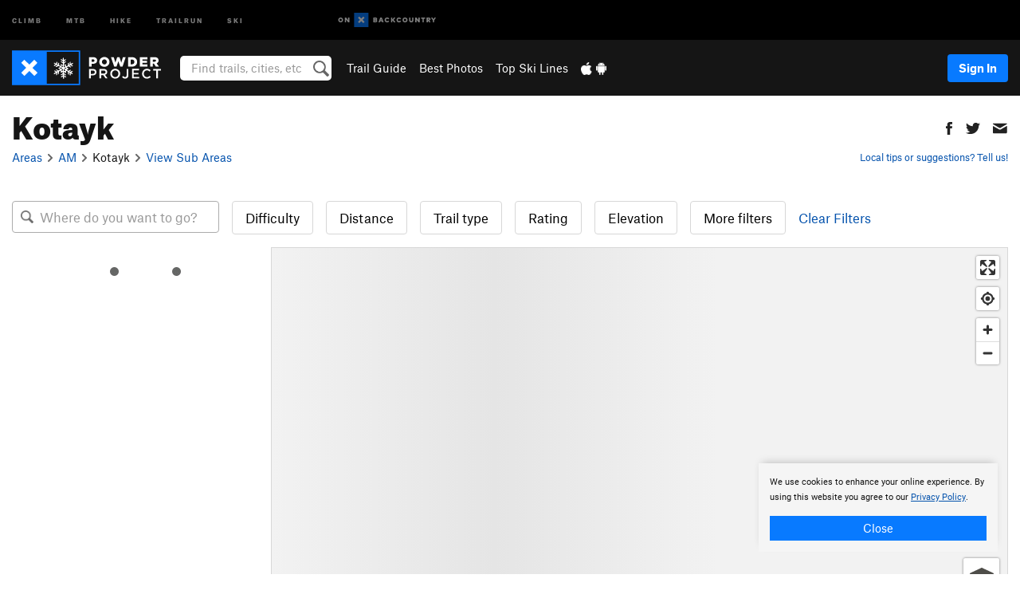

--- FILE ---
content_type: text/html; charset=UTF-8
request_url: https://www.powderproject.com/directory/7001016/kotayk
body_size: 19086
content:
<!DOCTYPE html>
<html xmlns="http://www.w3.org/1999/xhtml" lang="en-US">
    <head>
        <meta charset="utf-8">
<meta http-equiv="X-UA-Compatible" content="IE=edge">
<meta name="viewport" content="width=device-width, initial-scale=1, shrink-to-fit=no, viewport-fit=cover">

<title>Ski Trails near Kotayk</title>

<meta http-equiv="Content-Language" content="en_US" />

<link href="/css/ap-vendor-full.css?id=fa0c443b73aac8a18b4ba7cffcc25368" rel="stylesheet" />


<link rel="stylesheet" href="/css/styles-shared-all.css?id=aedb0a51a5dd997667be99ba5074f0fb"/>

    <link rel="stylesheet" href="/css/styles-shared-ap.css?id=15053a49f49e2336f1c6295cbf5ff953"/>

<link rel="stylesheet" href="/css/styles-site-ski.css?id=4362d05ffc873220c2b52e18fe8a091f"/>


    <style>
        .imperial {
            display: none;
        }
    </style>

            <link href="//cdn2.apstatic.com" rel="dns-prefetch" />
    
<meta name="description" content="Next Generation Ski Trail Maps"/>
    <meta property="og:title" content="Ski Trails near Kotayk"/>
    <meta property="og:site_name" content="Powder Project"/>
    <meta property="og:type" content="website"/>
    <meta property="og:description" content="Next Generation Ski Trail Maps"/>
    <meta property="og:image" content="https://powderproject.com/assets/photos/ski/7001121_smallMed_1553893755.jpg?cache=1768021411"/>
    <meta property="fb:app_id" content="360304390806114"/>

    
    

    
                        <meta property="og:url" content="https://www.powderproject.com/directory/7001016/kotayk"/>
            <link rel="canonical" href="https://www.powderproject.com/directory/7001016/kotayk"/>
            
<meta name="google-site-verification" content="kJBlUpyCghDS6Uhu010UkSiWV5ktpZTMCRNcrrUQ5mw"/>
<link rel="shortcut icon" href="/img/ski/favicons/favicon.png">
<link rel="apple-touch-icon-precomposed" href="/img/ski/favicons/favicon-152.png">
<link rel="icon" sizes="16x16" href="/img/ski/favicons/favicon-16.png">
<link rel="icon" sizes="32x32" href="/img/ski/favicons/favicon-32.png">
<link rel="icon" sizes="152x152" href="/img/ski/favicons/favicon-152.png">
<link rel="icon" sizes="180x180" href="/img/ski/favicons/favicon-180.png">

<script src="/js/ap-vendor-full.js?id=1945ee864736d4f641db293c26469e96"></script>

    <script type="text/javascript">
        (function(w) {
            w.ap = w.ap || {};

            w.ap.config = {
                'projectType': 'ski',
                'allProjectTypes': ["climb","mtb","hike","trailrun","ski"],
                'isLoggedIn': 0,
                'userId': undefined,
                                    'onxUserId': undefined,
                                'isAdmin': 0,
                'displayMetric': 1,
                'cdnUrl': '',
                'cdnFilesUrl': 'https://powderproject.com/assets',
                'brandColor': '#6e95c0',
                'riderRight': '/img/ski/flake.svg',
                'riderLeft': '/img/ski/flake.svg',
                'isProd': '1',
                'env': 'production'
            };
        })(window);
    </script>

    <script src="/js/sites/all.js?id=449cf39ab6835bb9a0eda35c278225b3"></script>
    <script src="/js/sites/ap.js?id=ed1d4111a8d160505075462007825505"></script>
    <script src="/js/firebase-ski.js?id=964321c60d98be6634bed3196fa06016"></script>

<script src="/js/ski-main.js?id=c6693d871038a1d094e2cb25778dba0f"></script>
<script>
        (function(w,d,s,l,i){w[l]=w[l]||[];
                        w[l].push({'gtm.start': new Date().getTime(),event:'gtm.js'});
            var f=d.getElementsByTagName(s)[0],j=d.createElement(s),dl=l!='dataLayer'?'&l='+l:'';j.async=true;j.src=
            'https://www.googletagmanager.com/gtm.js?id='+i+dl;f.parentNode.insertBefore(j,f);
        })(window,document,'script','dataLayer','GTM-TCMN63T');
    </script>
            <script>
            (function(b,r,a,n,c,h,_,s,d,k){if(!b[n]||!b[n]._q){for(;s<_.length;)c(h,_[s++]);d=r.createElement(a);d.async=1;d.src="https://cdn.branch.io/branch-latest.min.js";k=r.getElementsByTagName(a)[0];k.parentNode.insertBefore(d,k);b[n]=h}})(window,document,"script","branch",function(b,r){b[r]=function(){b._q.push([r,arguments])}},{_q:[],_v:1},"addListener banner closeBanner closeJourney data deepview deepviewCta first init link logout removeListener setBranchViewData setIdentity track trackCommerceEvent logEvent disableTracking getBrowserFingerprintId crossPlatformIds lastAttributedTouchData setAPIResponseCallback qrCode setRequestMetaData setAPIUrl getAPIUrl setDMAParamsForEEA".split(" "), 0);
            branch.init('key_live_pjQ0EKK0ulHZ2Vn7cvVJNidguqosf7sF');
            branch.setBranchViewData({
                data: {
                    web_url: window.location.href,
                },
            })
                    </script>
        <script src="https://615b02ef838540809c4f5d09cd4e9626.js.ubembed.com" async></script>
    <script data-ad-client="ca-pub-6303172662991335" async crossorigin="anonymous" src="https://pagead2.googlesyndication.com/pagead/js/adsbygoogle.js?client=ca-pub-6303172662991335"></script>
    <script async src="https://securepubads.g.doubleclick.net/tag/js/gpt.js"></script>
    <script>
        window.googletag = window.googletag || {cmd: []};
        googletag.cmd.push(function() {

            googletag.defineSlot(
                '/22290733000/AdventureProjects/BellyBand',
                [
                    [1024, 90],
                    [1024, 250],
                    [728, 90],
                    [728, 250],
                    [300, 600],
                    [300, 250],
                ],
                'div-gpt-ad-1614710348458-0'
            ).defineSizeMapping([
                [[1024, 0], [[1024, 250], [1024, 90]]],
                [[728, 0], [[728, 250], [728, 90]]],
                [[300, 0], [[300, 600],[300, 250]]],
                [[0, 0], []]
            ]).addService(googletag.pubads());;

            googletag.defineSlot(
                '/22290733000/AdventureProjects/LeaderBoard',
                [
                    [1024, 90],
                    [1024, 250],
                    [728, 250],
                    [728, 90],
                    [320, 50],
                    [320, 100]
                ],
                'div-gpt-ad-1614709329076-0'
            ).defineSizeMapping([
                [[1024, 0], [[1024, 250], [1024, 90]]],
                [[728, 0], [[728, 250], [728, 90]]],
                [[300, 0], [[320, 100],[320, 50]]],
                [[0, 0], []]
            ]).addService(googletag.pubads());

            googletag.pubads().setTargeting('domain','powderproject.com');
            googletag.pubads().setTargeting('env','production');
            googletag.pubads().setTargeting('url','directory/7001016/kotayk');
            googletag.pubads().setTargeting('dir','directory');
            googletag.pubads().setTargeting('user_role','guest');
            googletag.pubads().setTargeting('is_logged_in','false');
            googletag.pubads().enableSingleRequest();
            googletag.pubads().collapseEmptyDivs();
            googletag.enableServices();
        });
    </script>

<link href="/css/froala_editor.pkgd.min-3-1-0.css" rel="stylesheet" type="text/css"/>








    </head>
    <body id="body-ski">
                    <noscript><iframe src="https://www.googletagmanager.com/ns.html?id=GTM-TCMN63T"
                  height="0" width="0" style="display:none;visibility:hidden"></iframe></noscript>

    
    <div class="modal fade login-modal" id="login-modal" tabindex="-1" role="dialog" aria-hidden="true">
    <div class="modal-dialog modal-sm" role="document">
        <div class="modal-content">
            <div class="modal-header">
                
                                    <button type="button" class="close" data-dismiss="modal" aria-label="Close">
                        <span aria-hidden="true">
                            <img src="/img/icons/closeX-lightBg.svg" />
                        </span>
                    </button>
                                <h2 class="modal-title">Sign Up or Log In</h2>
                            </div>
            <div class="modal-body">
                <div class="container-fluid">
                    <div class="text-xs-center all-sites-disclaimer">
    <p class="text-muted"><a target="_blank" href="https://www.adventureprojects.net">Your FREE account works with all Adventure Projects sites <img src="/img/arrows/nextGray.svg"/></a></p>
</div>

<div class="login-signup-block" >
    <span class="wide">
    <a href="https://www.powderproject.com/auth/login/onx" class="btn btn-onx"><img src="/img/social/white-onx.svg">Continue with onX Maps</a>
</span>

    <span class="wide">
    <a href="https://www.powderproject.com/auth/login/facebook" class="btn btn-facebook"><img src="/img/social/white-facebook.svg">Sign in with Facebook</a>
</span>

    <span class="wide">
        <style>
            #appleid-signin {
                width: 100%;
                height: 40px;
                margin: 1rem 0;
            }
            div[role="button"] {
                max-width: none !important;
            }
        </style>
        <div
            id="appleid-signin"
            data-color="white"
            data-border="true"
            data-type="sign in"
            data-border="true"
            data-border-radius="20"
        ></div>
        <script type="text/javascript"
                src="https://appleid.cdn-apple.com/appleauth/static/jsapi/appleid/1/en_US/appleid.auth.js"></script>
        <script type="text/javascript">
            AppleID.auth.init({
                clientId: 'com.powderproject.www',
                scope: 'name email',
                redirectURI: 'https://www.powderproject.com/auth/login/apple/return',
                usePopup: false //or false defaults to false
            });
        </script>
</span>

    
    <br />
    <div id="email-login"></div>
    <a class="lost-password-toggle" href="#" style="display: block; margin-top: 5px;">Password help</a>

    <div class="orSeparator">
        <span>OR</span><hr>
    </div>

    
            
        <div id="email-signup"></div>
        <p></p>
    </div>


<div class="lost-password-block"  style="display: none" >
    <div id="forgot-password"></div>
    <p class="mt-2 text-xs-center"><a class="lost-password-toggle" href="#">Cancel</a></p>
</div>

<script>
    $.ajax({
        type:'GET',
        url:'/ajax/public/auth/signup',
        success:function(data) {
            $("#email-signup").html(data);
        },

        error: function (msg) {
            console.log(msg);
            var errors = msg.responseJSON;
        }
    });
    $.ajax({
        type:'GET',
        url:'/ajax/public/auth/login',
        success:function(data) {
            $("#email-login").html(data);
        },

        error: function (msg) {
            console.log(msg);
            var errors = msg.responseJSON;
        }
    });
    $.ajax({
        type:'GET',
        url:'/ajax/public/auth/forgot',
        success:function(data) {
            $("#forgot-password").html(data);
        },

        error: function (msg) {
            console.log(msg);
            var errors = msg.responseJSON;
        }
    });
</script>
                </div>
            </div>
                    </div>
    </div>
</div>


<div class="modal fade share-content-modal" id="share-content-modal" tabindex="-1" role="dialog" aria-hidden="true">
    <div class="modal-dialog modal-sm" role="document">
        <div class="modal-content">
            <div class="modal-header">
                
                                    <button type="button" class="close" data-dismiss="modal" aria-label="Close">
                        <span aria-hidden="true">
                            <img src="/img/icons/closeX-lightBg.svg" />
                        </span>
                    </button>
                                <h2 class="modal-title">Share on Powder Project</h2>
                            </div>
            <div class="modal-body">
                <div class="container-fluid">
                    <div class="block">
            <a class="" href="https://www.powderproject.com/upload/start/trail">Share an Uphill Approach <img
            class="arrow" src="/img/ski/downArrow.png"></a>
<img class="sliver" src="/img/sampleAscent.jpg"/>
        </div>
        <hr>
        <div class="block">
            <a class="" href="https://www.powderproject.com/upload/start/featured">Share a Ski Line <img
            class="arrow" src="/img/ski/downArrow.png"></a>
<img class="sliver" src="/img/sampleDescent.jpg"/>
        </div>
        <hr>
    <div class="block">
        <a href="https://www.powderproject.com/edit/symbol">Add a Symbol <img class="arrow"
                                                                                        src="/img/ski/downArrow.png"></a>
    <div class="symbols mt-1">
        <img src="/img/map/hazard.png">
        <img src="/img/map/parking.png">
        <img src="/img/map/viewpoint.png">
        <img src="/img/map/info.png">
    </div>
    </div>
    <hr>
    <div class="block">
        <a href="https://www.powderproject.com/share/photo">Share a Photo <img class="arrow" src="/img/ski/downArrow.png"></a>
    <img class="sliver" src="/img/photoSliver.png"/>
    </div>
    <hr>
    <div class="block">
        <a href="https://www.powderproject.com/share/video">Share a Video <img class="arrow" src="/img/ski/downArrow.png"></a>
    <div class="mt-1"><img class="videos" src="/img/youTubeVimeo.png"></div>
    </div>
        <hr>
    <div>
        <p><small>Taking other people's content (text, photos, etc) without permission is a copyright violation and
                NOT OKAY!</small></p>
    </div>
                </div>
            </div>
                    </div>
    </div>
</div>
<div class="modal fade flag-content-modal" id="flag-content-modal" tabindex="-1" role="dialog" aria-hidden="true">
    <div class="modal-dialog modal-sm" role="document">
        <div class="modal-content">
            <div class="modal-header">
                
                                    <button type="button" class="close" data-dismiss="modal" aria-label="Close">
                        <span aria-hidden="true">
                            <img src="/img/icons/closeX-lightBg.svg" />
                        </span>
                    </button>
                                <h2 class="modal-title">Flag Inappropriate Post</h2>
                            </div>
            <div class="modal-body">
                <div class="container-fluid">
                    <form method="post" id="flag-content-form">
    <div class="form-group">
        <div id="type-label"></div>
        <p>
            <label><input type="radio" name="type" value="spam"> Spam?</label><br>
            <label><input type="radio" name="type" value="jerk"> Being a jerk / offensive?</label><br>
            <label><input type="radio" name="type" value="accident"> This is about an injury or accident</label>
            <label><input type="radio" name="type" value="other"> Something else? Please explain.</label>
        </p>
        <p>If it's not super-obvious, tell us why:</p>
        <textarea class="short form-control" name="reason"></textarea>
    </div>
    <div class="form-group">
        <input type="hidden" name="_token" value="Dh4VAZ5RmzbQ3Pe9LnApuZqZKIAg9Mg0o9FMLN9t" autocomplete="off">
        <input type="submit" class="btn btn-primary" value="Flag It">
        <a href="#" class="btn btn-link btn-sm cancel" data-dismiss="modal">Cancel</a>

        <input type="hidden" name="id" value="" />
    </div>
    <div class="form-group small text-muted">
        An Adventure Projects staff member will review this and take an appropriate action, but we generally don't reply.
    </div>
</form>

<script>
    $('#flag-content-form').validate({
        rules: {
            type: {
                required: true
            },
        },
        errorPlacement: function(error, element) {
            error.insertAfter("#type-label");
        }
    });
</script>                </div>
            </div>
                    </div>
    </div>
</div>
<div id="faded-background"></div>
                            <div id="header-container-print" class="text-xs-center">
    <img id="logo-print" alt="Powder Project Logo"
         src="/img/ski/logoHex.png"/>
</div>
<div id="header-container">
    <div class="top-nav">
    <div class="top-nav__wrap">
        <div class="top-nav__left">
            <div class="top-nav__item hidden-sm-down"><a class="top-nav__activity" href="https://www.mountainproject.com"
                    title="Open Mountain Project">Climb</a></div>
            <div class="top-nav__item hidden-sm-down"><a class="top-nav__activity" href="https://www.mtbproject.com"
                    title="Open MTB Project">MTB</a></div>
            <div class="top-nav__item hidden-sm-down"><a class="top-nav__activity" href="https://www.hikingproject.com"
                    title="Open Hiking Project">Hike</a></div>
            <div class="top-nav__item hidden-sm-down"><a class="top-nav__activity"
                    href="https://www.trailrunproject.com" title="Open TrailRun Project">Trailrun</a></div>
            <div class="top-nav__item hidden-sm-down"><a class="top-nav__activity" href="https://www.powderproject.com"
                    title="Open Powder Project">Ski</a></div>
            <div class="top-nav__item">
                <a class="top-nav__activity" href="https://webmap.onxmaps.com/backcountry/?mode=snow&amp;utm_source=powderproject&amp;utm_medium=owned_referral&amp;utm_content=ap-ski-top-nav&amp;utm_campaign=bc_ap-ski-top-nav-12222023" title="onX Backcountry">
                    <svg width="auto" height="18" viewBox="0 0 82 12" fill="none"
                        xmlns="http://www.w3.org/2000/svg" title="onX Backcountry" style="top: 5px;">
                        <path
                            d="M1.06878 5.99923C1.06878 6.5896 1.44974 6.99653 2.00151 6.99653C2.55329 6.99653 2.93424 6.58805 2.93424 5.99923C2.93424 5.41041 2.55329 5.00193 2.00151 5.00193C1.44974 5.00193 1.06878 5.40886 1.06878 5.99923ZM4 5.99923C4 7.15067 3.17007 8 2 8C0.829933 8 0 7.15067 0 5.99923C0 4.84779 0.829933 4 2 4C3.17007 3.99846 4 4.84779 4 5.99923Z"
                            fill="white" />
                        <path fill-rule="evenodd" clip-rule="evenodd"
                            d="M9.25 8H8.20433L6.57379 5.75154V8H5.5V4H6.54551L8.17621 6.24862V4H9.25V8Z"
                            fill="white" />
                        <path fill-rule="evenodd" clip-rule="evenodd" d="M13.25 12H25.25V0H13.25V12Z" fill="#087BFF" />
                        <path fill-rule="evenodd" clip-rule="evenodd"
                            d="M22.0001 7.66034L20.9297 8.73077L19.2502 7.0512L17.5705 8.73077L16.5001 7.66034L18.1797 5.98076L16.5001 4.30104L17.5705 3.23077L19.2502 4.91018L20.9297 3.23077L22.0001 4.30104L20.3206 5.98076L22.0001 7.66034Z"
                            fill="white" />
                        <path
                            d="M32.0371 5.98425C32.352 5.82677 32.5567 5.52757 32.5567 5.14961C32.5567 4.4567 32.0844 4.01575 31.0294 4.01575H29.25V7.96851H31.1238C32.1631 7.96851 32.6354 7.52756 32.6354 6.83464C32.6354 6.45669 32.3677 6.11024 32.0371 5.98425ZM30.3208 4.89764H30.9978C31.297 4.89764 31.4387 5.00788 31.4387 5.22835C31.4387 5.44882 31.2812 5.55905 30.9978 5.55905H30.3208V4.89764ZM31.0608 7.10236H30.3208V6.4252H31.0608C31.3758 6.4252 31.5332 6.53543 31.5332 6.77165C31.5332 6.99213 31.3758 7.10236 31.0608 7.10236ZM35.1548 4.01575L33.659 7.96851H34.777L35.0447 7.21261H36.5249L36.7925 7.96851H37.9262L36.4303 4.01575H35.1548ZM35.3754 6.26771L35.7847 5.10237L36.1942 6.26771H35.3754ZM40.8551 4.97638C41.233 4.97638 41.5322 5.14961 41.7211 5.48032L42.6659 4.96064C42.3196 4.33071 41.6424 3.95276 40.8551 3.95276C39.6269 3.95276 38.7766 4.80315 38.7766 6.00001C38.7766 7.19685 39.6426 8.04724 40.8551 8.04724C41.6424 8.04724 42.2408 7.70079 42.6187 7.13386L41.7368 6.51969C41.5164 6.8504 41.2172 7.02362 40.8394 7.02362C40.3512 7.02362 39.8789 6.67717 39.8789 6.00001C39.8946 5.38583 40.3039 4.97638 40.8551 4.97638ZM47.7835 4.01575H46.4766L45.4846 5.49607H45.1697V4.01575H44.0989V7.96851H45.1697V6.45669H45.4688L46.5868 7.96851H47.9095L46.3506 5.95276L47.7835 4.01575ZM50.7911 4.97638C51.169 4.97638 51.4682 5.14961 51.6571 5.48032L52.6019 4.96064C52.2556 4.33071 51.5784 3.95276 50.7911 3.95276C49.5629 3.95276 48.7126 4.80315 48.7126 6.00001C48.7126 7.19685 49.5786 8.04724 50.7911 8.04724C51.5784 8.04724 52.1767 7.70079 52.5547 7.13386L51.6728 6.51969C51.4524 6.8504 51.1532 7.02362 50.7754 7.02362C50.2872 7.02362 49.8148 6.67717 49.8148 6.00001C49.8306 5.38583 50.2399 4.97638 50.7911 4.97638ZM55.8457 3.95276C54.6175 3.95276 53.7514 4.8189 53.7514 6.00001C53.7514 7.18111 54.6175 8.04724 55.8457 8.04724C57.0739 8.04724 57.94 7.18111 57.94 6.00001C57.94 4.8189 57.0739 3.95276 55.8457 3.95276ZM55.8457 7.02362C55.2631 7.02362 54.8694 6.59842 54.8694 6.00001C54.8694 5.40158 55.2631 4.97638 55.8457 4.97638C56.4283 4.97638 56.8219 5.40158 56.8219 6.00001C56.8219 6.59842 56.4283 7.02362 55.8457 7.02362ZM61.7664 6.33071C61.7664 6.78741 61.5144 7.02362 61.0892 7.02362C60.6641 7.02362 60.4122 6.78741 60.4122 6.33071V4.01575H59.3414V6.3622C59.3414 7.43307 59.9555 8.04724 61.0892 8.04724C62.223 8.04724 62.8372 7.43307 62.8372 6.3622V4.01575H61.7664V6.33071ZM67.0729 6.23623L65.451 4.01575H64.396V7.96851H65.4667V5.74803L67.0886 7.96851H68.128V4.01575H67.0729V6.23623ZM70.4741 5.00788V7.96851H71.5448V5.00788H72.6629V4.01575H69.3403V5.00788H70.4741ZM77.1664 5.33859C77.1664 4.53543 76.6309 4.01575 75.639 4.01575H73.8754V7.96851H74.9461V6.56693H75.0091L75.9539 7.96851H77.2136L76.1429 6.51969C76.8042 6.37796 77.1664 5.93701 77.1664 5.33859ZM75.6232 5.68504H74.9461V4.97638H75.6232C75.8909 4.97638 76.0799 5.08661 76.0799 5.32283C76.0799 5.57481 75.8909 5.68504 75.6232 5.68504ZM80.4731 4.01575L79.67 5.51181L78.867 4.01575H77.6387L79.1346 6.48819V7.96851H80.2054V6.47245L81.6698 4.01575H80.4731Z"
                            fill="white" />
                    </svg>
                </a>
            </div>
                    </div>
        <div class="top-nav__right">
            <div id="content-in-progress" class="top-nav__item"></div>
<script>
    if (inIframe()) {
        $("#content-in-progress").hide();
    }else{
        $.ajax({
            type:'GET',
            url:'/ajax/public/content-in-progress',
            success:function(data) {
                $("#content-in-progress").html(data);
                attachMessageToggles();
            },
            error: function (msg) {
                console.log(msg);
                var errors = msg.responseJSON;
            }
        });
    }
</script>

        </div>
    </div>
</div>
    <div id="header" class="container-fluid">
        <div class="header-container">
                            <div class="header-container__nav">
                    
                    <a href="/" class="app-logo" title="Home"><img src="/img/ski/logoHex2.svg" alt="Logo"/></a>

                    <div id="desktop-header-search" class="search hidden-sm-down">
                        <search redirect-url="https://www.powderproject.com/search"
                                endpoint="https://www.powderproject.com/ajax/public/search/suggestions" container="desktop-header-search"
                                placeholder="Find trails, cities, etc" autocomplete="off" name="search"></search>
                    </div>

                    <div id="header-nav" class="hidden-sm-down">
                                                <div id="links">
            <div class="tab">
            <a href="https://www.powderproject.com/directory/areas">Trail Guide</a>
        </div>
            <div class="tab">
            <a href="/featured/photos/top-rated">Best Photos</a>
        </div>
            <div class="tab">
            <a href="/featured/ski-lines/top-rated">Top Ski Lines</a>
        </div>
        <div class="tab">
        <a href="https://www.powderproject.com/mobile-app" title="Mobile Apps">
            <img class="apple icon" src="/img/apple.png" alt="Apple"/><img
                    class="android icon" src="/img/android.png" alt="Android"/>
        </a>
    </div>
</div>
                    </div>
                                    </div>
                
                <div class="header-container__user">
                                            
                    <div id="user">
                        
                                                    <a href="#" data-toggle="modal" data-target="#login-modal"
                                class="btn btn-primary btn-sm sign-in">Sign In</a>
                                            </div>
                    
                    
                    <div id="hamburger-container" class="hidden-md-up">
                        
                        <a class="hamburger" id="hamburger-trigger" data-toggle="collapse"
                            href="#hamburger-contents" aria-expanded="false" aria-controls="hamburger-contents"><img
                                    src="/img/hamburgerIcon.svg" class="closed" alt="Menu"
                                    title="Menu"></a>
                    </div>
                </div>
                    </div>
        
        <div class="container-fluid row collapse hidden-lg-up" id="hamburger-contents">
            <div id="mobile-header-search" class="item search">
                <search redirect-url="https://www.powderproject.com/search"
                        endpoint="https://www.powderproject.com/ajax/public/search/suggestions" container="mobile-header-search"
                        placeholder="Find trails, cities, etc" autocomplete="off"  name="search"></search>
            </div>
            <div class="item">
        <a href="https://www.powderproject.com/directory/areas">Trail Guide
            <img class="menu-arrow" src="/img/arrowRightBlack.svg" /></a>
    </div>
    <div class="item">
        <a href="/featured/ski-lines/top-rated">Best
            Trails &amp; Photos<img class="menu-arrow" src="/img/arrowRightBlack.svg" /></a>
    </div>
<div class="item mobile">
    <a href="https://www.powderproject.com/mobile-app">
        Get the app
        <img class="apple" src="/img/appleBlack.svg" />
        <img class="android" src="/img/androidBlack.svg" />
        <img class="menu-arrow" src="/img/arrowRightBlack.svg" />
    </a>
</div>
        </div>

            </div>
</div>


<div class="">
    <div class="container-fluid">
        <div class="row">
            <!-- /22290733000/AdventureProjects/LeaderBoard -->
            <style>#div-gpt-ad-1614709329076-0 iframe { margin: 10px 0 0; } </style>
            <div style="display: flex; justify-content: center;">
                <div id='div-gpt-ad-1614709329076-0'>
                <script>
                    googletag.cmd.push(function() { googletag.display('div-gpt-ad-1614709329076-0'); });
                </script>
                </div>
            </div>
        </div>
    </div>
</div>

        <div class="main-content-container ">
            <div class="container-fluid">
                <div id="flash-message"></div>
    <script>
        $.ajax({
            type:'GET',
            url:'/ajax/public/flash/messages',
            success:function(data) {
                $("#flash-message").html(data);
            },
            cache: false,
            error: function (msg) {
                console.log(msg);
                var errors = msg.responseJSON;
            }
        });
    </script>
                <script>
    // if in an iframe, we're probably in some admin or admin-like tool, or a widget.  don't show some messaging
    // we want to do this here (not document ready) which would cause a highly visible page reflow
    if (inIframe()) {
        $(".page-improvement-message").hide();
    }
</script>


                    
    <div id="area-page">
        
        <div class="row area-page-title pt-main-content">
    <div class="col-md-8 col-xs-12">
        <h1>Kotayk</h1>
        <ol class="breadcrumb">
    <li class="breadcrumb-item"><a href="https://www.powderproject.com/directory/areas">Areas</a></li>

        <li class="breadcrumb-item"><img class="arrow" src='/img/arrows/rightSmall.svg'><a href="https://www.powderproject.com/directory/7001013/armenia"
                
                        >AM<!--
                                --></a></li>

            <li class="breadcrumb-item"><img class="arrow" src='/img/arrows/rightSmall.svg'>Kotayk<img
                    class="arrow" src='/img/arrows/rightSmall.svg'></li>
                    <li class="breadcrumb-item"><a href="#sub-areas">View Sub Areas</a></li>
            </ol>

<script type="application/ld+json">
    {
        "@context": "http://schema.org",
        "@type": "BreadcrumbList",
        "itemListElement": [
        {
            "@type": "ListItem",
            "position": 1,
            "item": "https://www.powderproject.com/directory/areas",
            "name": "Areas"
        }
                    ,{
                "@type": "ListItem",
                "position": 2,
                "item": "https://www.powderproject.com/directory/7001013/armenia",
                "name": "Armenia"
            }
                ]
    }
    </script>
    </div>
    <div class="col-md-4 hidden-sm-down">
        <div class="share-btns btn-group" role="group" aria-label="Social buttons">
    <a class="btn  btn-sm " role="button" href="#"
       onclick='window.open("http://www.facebook.com/sharer.php?u=https%3A%2F%2Fwww.powderproject.com%2Fdirectory%2F7001016%2Fkotayk", "pop", "width=600, height=400, scrollbars=no"); return false;'><img
                title="Share this area on Facebook" class="show-tooltip"
                src="/img/social/black-facebook.svg"></a>
    <a class="btn  btn-sm " role="button" href="#"
       onclick='window.open("https://twitter.com/intent/tweet?text=Kotayk&url=https%3A%2F%2Fwww.powderproject.com%2Fdirectory%2F7001016%2Fkotayk&hashtags=powderproject", "pop", "width=600, height=400, scrollbars=no"); return false;'><img
                title="Tweet this area" class="show-tooltip"
                src="/img/social/black-twitter.svg"></a>
    <a class="btn  btn-sm " role="button" target="_blank"
       href="mailto:?Subject=Check%20out%20Kotayk&amp;Body=Check%20out%20this%20area%20I%20found%20on%20Powder%20Project%3A%0A%0AKotayk%0Ahttps%3A%2F%2Fwww.powderproject.com%2Fdirectory%2F7001016%2Fkotayk"><img
                title="Email this area to a friend" class="show-tooltip"
                src="/img/social/black-email.svg"></a>
</div>
        <div class="clearfix"></div>

        <p class="suggestions">
            <a class="require-user improve-page-link" href="#"
    data-login-context="Make it Better!"
    onclick="improveForm('App-Lib-Models-Area', 7001016, 'generic', ''); return false;"
    >        Local tips or suggestions? Tell us!
    </a>
        </p>
    </div>
</div>


<div class="row pt-1 mb-3">
    <div class="col-xs-12">
        <script>
    var extraMapChanges = {
        "ids": {
            "Trail": []
        },
        "data": {
            "Trail": []
        }
    };
</script>








<div id="map-and-ride-finder-container" class="display-flex flex-flow-column "
    style="height: 520px;">
            <div id="ride-finder">
            <ride-finder></ride-finder>
        </div>
        <div id="ap-map-container"
         class="position-relative flex-grow map-ap">

        <div class="height-100 width-100 position-absolute">
                        <div id="details-window">
                <div id="details-window-container">
                    <div id="details-window-results">
                        <img id="details-window-loading" class="p-2" src="/img/waitWhite.gif" alt="loading" />
                    </div>
                </div>
            </div>
                        <div id="details-popup" class="float-xs-right height-100">
                <div id="details-popup-content"></div>
            </div>
            <div id="mapbox" class="shimmer height-100">
                <div id="attribution-popup">
    <div class="info">
        <a href="http://www.openmaptiles.org/" target="_blank">&copy; OpenMapTiles</a> <a
                href="http://www.openstreetmap.org/about/" target="_blank">&copy; OSM</a>
    </div>
</div>                <div class="options-popup">
                    <div class="p-half">
                        <div class="map-tilesets">
                            <img data-type="topo" class="lazy base-choice selected" data-original="/img/map/baseTopo.jpg">
                            <img data-type="sat" data-login-context="See the details!&lt;div class=&#039;mt-1 mb-1&#039;&gt;&lt;img class=&#039;img-fluid&#039; src=&#039;/img/satPreview.jpg&#039;&gt;&lt;/div&gt;&lt;h3&gt;Sign in to see the Satellite Maps&lt;/h3&gt;" class="lazy base-choice" data-original="/img/map/baseSat.jpg">
                        </div>
                    </div>
                    <div class="other-options p-half">
                        <div class="trail-layer-options ap-only">
                            <label><input id="check-layer-rides" type="checkbox" data-type="rides" checked> <span
                                        class="small">Ski Lines</span></label>
                            <label><input id="check-layer-trails" type="checkbox" class="ml-half" data-type="trails" checked> <span
                                        class="small">Ascents</span></label>
                            
                                                    </div>
                        <div>
                            <label id="scroll-zoom-check-container"><input type="checkbox" id="scroll-zoom-check"> <span
                                        class="small">Scroll Zoom </span></label>
                        </div>
                        <div class="admin-only">
                            <a id="googleMapHref" class="text-primary" target="_blank" href="">Google Map</a>
                        </div>
                    </div>
                </div>
            </div>
            <div id="zoom-tip">Zoom in to see details</div>
            <div id="where-play-map-key" class="mapboxgl-ctrl-group small">
                <div class="strong p-half">
                    Map Key
                </div>
                <div id="body" class="p-half">
                    <label class="mb-quarter"><input type="checkbox" checked class="mr-half" id="todos"><span class="dot" style="background-color: #29ac00"></span> Favorites</label>
                    <br>
                    <label class="m-0"><input type="checkbox" checked class="mr-half" id="ticks"><span class="dot" style="background-color: #e4ac00"></span> Check-Ins</label>
                </div>
            </div>

                    </div>
    </div>
</div>

<script>
    window.mapConfig = {
        
        x: "4980425",
        y: "4925526",
        mapZoom: "0",
        radius: "45043",
        bounds: '{"l":4946933,"t":4970568,"r":5013917,"b":4880483}',
        inWidget: "0",

        forceHighlight: "0",
        hideRides: "0",

        showLocator: "",
        showLocatorFixed: "",
        showDetailsWindow: "1",
        adminPolygon: "{}",
        editPts: "{}",
        editPtsId: "0",
        editPolys: '{}',
        overlaps: '[]',
        rideFinder: "1",
        userCheckIns: '{"type":"FeatureCollection","features":[]}',
    };
</script>
<script type="text/javascript" src="/js/maps/maps.js?id=d3612c07a2b3e1b3dbcce1140244bcbf"></script>

    </div>
</div>



<div class="row">
    <div class="col-md-9">

        
        
        
        
                    <div class="mb-3">
                <h2 class="dont-shrink">Ski Lines<span
                            class="hidden-xs-down"> in Kotayk</span> - 7
                </h2>
                <p class="small"><span class="hidden-md-down built-by-you">Powder Project is built by skiers like you.</span>


        <a href="https://www.powderproject.com/share/trail" class="require-user  mt-1 mr-1"
           target="_blank" data-login-context="Everyone&#039;s gonna love this trail!">Add Your Ski Lines</a>

        
</p>
                <div class="row">
            <div class="col-md-4 col-sm-6 card-container">
            <a href="https://www.powderproject.com/trail/7000925/mount-hatis-ski-trail" style="text-decoration: none;">
    <div class="card cdr-card">
        <div  id="card-6968ad8d07044"  class="image-container shimmer">
                            <div class="featured-banner align-middle difficulty-blue">
                    RECOMMENDED ROUTE
                </div>
                        <img id="heart-7000925" class="favorites-heart lazy"
            data-original="/img/heartEmptyWhite.svg"
                alt="Favorite" onclick="addFavorite(event, 7000925, 'trail')" />
                            <img id="photo-6968ad8d07044" class="lazy card-img-top landscape" data-src='https://powderproject.com/assets/photos/ski/7001121_smallMed_1553893755.jpg?cache=1768021411' data-original='https://powderproject.com/assets/photos/ski/7001121_smallMed_1553893755.jpg?cache=1768021411' alt="Enjoying some soft snow on Mount Hatis.">
                    </div>
        <div class="card-body">
            <div class="difficulty-banner
 difficulty-blue ">
    <img src="/img/diff/blueBorder.svg" alt="Intermediate">
    <span class="difficulty-text text-white align-middle">Intermediate</span>
</div>
            <h4 class="card-title text-black text-truncate">
        Mount Hatis: Ski Trail
</h4>
<p class="card-text technical-details pull-xs-right small text-black text-truncate">
    <span class='imperial'>1.8 mi</span>
    <span class='metric'>2.9 km</span>
                        <span class='imperial'> • -1,518 ft Descent</span>
            <span class='metric'> • -462.77 m Descent</span>
            
</p>
<div class="text-muted text-truncate">
    <!--START-STARS-App\Lib\Models\Trail-7000925-->
<span class='scoreStars '>
                                    <img src='/img/stars/starRed.svg' alt=''  class="first" >
                                                <img src='/img/stars/starRed.svg' alt='' >
                                                <img src='/img/stars/starRed.svg' alt='' >
                                                <img src='/img/stars/starRed.svg' alt='' >
                                                <img src='/img/stars/starRed.svg' alt='' >
                    </span>

<!--END-STARS-App\Lib\Models\Trail-7000925-->
    <span class="city-state">Kaputan, AM</span>
</div>
        </div>
    </div>
</a>
    <a href="https://webmap.onxmaps.com/backcountry/map/query/40.307216,44.725241,15?mode=snow&amp;id=ab19d5e0-36ec-5cfa-8958-f3fc8310bf87&amp;3d=1&amp;flow=signup&amp;utm_source=powderproject&amp;utm_medium=owned_referral&amp;utm_campaign=bc_snow-route-7000925&amp;utm_content=cta-route-trail-card" class="cdr-card__cta" target="_blank">Explore in 3D</a>

<script>
    $('#photo-6968ad8d07044').on('load', function() {
        var container = $('#card-6968ad8d07044');
        if (this.src.length && container.hasClass('shimmer')) {
            container.css('background-color', '#F2F2F2');
            container.removeClass('shimmer');
        }
    })
</script>
        </div>
            <div class="col-md-4 col-sm-6 card-container">
            <a href="https://www.powderproject.com/trail/7000897/ampasar-ski-track" style="text-decoration: none;">
    <div class="card cdr-card">
        <div  id="card-6968ad8d0a220"  class="image-container shimmer">
                            <div class="featured-banner align-middle difficulty-blue">
                    RECOMMENDED ROUTE
                </div>
                        <img id="heart-7000897" class="favorites-heart lazy"
            data-original="/img/heartEmptyWhite.svg"
                alt="Favorite" onclick="addFavorite(event, 7000897, 'trail')" />
                            <img id="photo-6968ad8d0a220" class="lazy card-img-top landscape" data-src='https://powderproject.com/assets/photos/ski/7001069_smallMed_1553893643.jpg?cache=1768021410' data-original='https://powderproject.com/assets/photos/ski/7001069_smallMed_1553893643.jpg?cache=1768021410' alt="Great views behind the group on the way to the top.">
                    </div>
        <div class="card-body">
            <div class="difficulty-banner
 difficulty-blue ">
    <img src="/img/diff/blueBorder.svg" alt="Intermediate">
    <span class="difficulty-text text-white align-middle">Intermediate</span>
</div>
            <h4 class="card-title text-black text-truncate">
        Ampasar Ski Track
</h4>
<p class="card-text technical-details pull-xs-right small text-black text-truncate">
    <span class='imperial'>3.1 mi</span>
    <span class='metric'>5.0 km</span>
                        <span class='imperial'> • -3,819 ft Descent</span>
            <span class='metric'> • -1163.92 m Descent</span>
            
</p>
<div class="text-muted text-truncate">
    <!--START-STARS-App\Lib\Models\Trail-7000897-->
<span class='scoreStars '>
                                    <img src='/img/stars/starRed.svg' alt=''  class="first" >
                                                <img src='/img/stars/starRed.svg' alt='' >
                                                <img src='/img/stars/starRed.svg' alt='' >
                                                <img src='/img/stars/starRed.svg' alt='' >
                                                <img src='/img/stars/starRed.svg' alt='' >
                    </span>

<!--END-STARS-App\Lib\Models\Trail-7000897-->
    <span class="city-state">Meghradzor, Not set (Republic of Armenia)</span>
</div>
        </div>
    </div>
</a>
    <a href="https://webmap.onxmaps.com/backcountry/map/query/40.678878,44.648866,15?mode=snow&amp;id=f9c264de-b142-513c-ab7c-3ccb74730f34&amp;3d=1&amp;flow=signup&amp;utm_source=powderproject&amp;utm_medium=owned_referral&amp;utm_campaign=bc_snow-route-7000897&amp;utm_content=cta-route-trail-card" class="cdr-card__cta" target="_blank">Explore in 3D</a>

<script>
    $('#photo-6968ad8d0a220').on('load', function() {
        var container = $('#card-6968ad8d0a220');
        if (this.src.length && container.hasClass('shimmer')) {
            container.css('background-color', '#F2F2F2');
            container.removeClass('shimmer');
        }
    })
</script>
        </div>
            <div class="col-md-4 col-sm-6 card-container">
            <a href="https://www.powderproject.com/trail/7000899/mount-artavaz-ski-trail" style="text-decoration: none;">
    <div class="card cdr-card">
        <div  id="card-6968ad8d0dfb2"  class="image-container shimmer">
                            <div class="featured-banner align-middle difficulty-blue">
                    RECOMMENDED ROUTE
                </div>
                        <img id="heart-7000899" class="favorites-heart lazy"
            data-original="/img/heartEmptyWhite.svg"
                alt="Favorite" onclick="addFavorite(event, 7000899, 'trail')" />
                            <img id="photo-6968ad8d0dfb2" class="lazy card-img-top landscape" data-src='https://powderproject.com/assets/photos/ski/7001243_smallMed_1553894021.jpg?cache=1768021414' data-original='https://powderproject.com/assets/photos/ski/7001243_smallMed_1553894021.jpg?cache=1768021414' alt="The Peak of Mount Artavaz">
                    </div>
        <div class="card-body">
            <div class="difficulty-banner
 difficulty-blue ">
    <img src="/img/diff/blueBorder.svg" alt="Intermediate">
    <span class="difficulty-text text-white align-middle">Intermediate</span>
</div>
            <h4 class="card-title text-black text-truncate">
        Mount Artavaz: Ski Trail
</h4>
<p class="card-text technical-details pull-xs-right small text-black text-truncate">
    <span class='imperial'>1.5 mi</span>
    <span class='metric'>2.3 km</span>
                        <span class='imperial'> • -1,724 ft Descent</span>
            <span class='metric'> • -525.42 m Descent</span>
            
</p>
<div class="text-muted text-truncate">
    <!--START-STARS-App\Lib\Models\Trail-7000899-->
<span class='scoreStars '>
                                    <img src='/img/stars/starRed.svg' alt=''  class="first" >
                                                <img src='/img/stars/starRed.svg' alt='' >
                                                <img src='/img/stars/starRed.svg' alt='' >
                                                <img src='/img/stars/starRed.svg' alt='' >
                                                <img src='/img/stars/starRed.svg' alt='' >
                    </span>

<!--END-STARS-App\Lib\Models\Trail-7000899-->
    <span class="city-state">Meghradzor, AM</span>
</div>
        </div>
    </div>
</a>
    <a href="https://webmap.onxmaps.com/backcountry/map/query/40.654907,44.601255,15?mode=snow&amp;id=612776db-7e34-5977-a3df-3369374fb653&amp;3d=1&amp;flow=signup&amp;utm_source=powderproject&amp;utm_medium=owned_referral&amp;utm_campaign=bc_snow-route-7000899&amp;utm_content=cta-route-trail-card" class="cdr-card__cta" target="_blank">Explore in 3D</a>

<script>
    $('#photo-6968ad8d0dfb2').on('load', function() {
        var container = $('#card-6968ad8d0dfb2');
        if (this.src.length && container.hasClass('shimmer')) {
            container.css('background-color', '#F2F2F2');
            container.removeClass('shimmer');
        }
    })
</script>
        </div>
            <div class="col-md-4 col-sm-6 card-container">
            <a href="https://www.powderproject.com/trail/7000900/mount-tezh-ski-trail" style="text-decoration: none;">
    <div class="card cdr-card">
        <div  id="card-6968ad8d10325"  class="image-container shimmer">
                            <div class="featured-banner align-middle difficulty-blue">
                    RECOMMENDED ROUTE
                </div>
                        <img id="heart-7000900" class="favorites-heart lazy"
            data-original="/img/heartEmptyWhite.svg"
                alt="Favorite" onclick="addFavorite(event, 7000900, 'trail')" />
                            <img id="photo-6968ad8d10325" class="lazy card-img-top landscape" data-src='https://powderproject.com/assets/photos/ski/7001075_smallMed_1553893656.jpg?cache=1768021410' data-original='https://powderproject.com/assets/photos/ski/7001075_smallMed_1553893656.jpg?cache=1768021410' alt="Mount Tezh">
                    </div>
        <div class="card-body">
            <div class="difficulty-banner
 difficulty-blue ">
    <img src="/img/diff/blueBorder.svg" alt="Intermediate">
    <span class="difficulty-text text-white align-middle">Intermediate</span>
</div>
            <h4 class="card-title text-black text-truncate">
        Mount Tezh Ski Trail
</h4>
<p class="card-text technical-details pull-xs-right small text-black text-truncate">
    <span class='imperial'>4.2 mi</span>
    <span class='metric'>6.8 km</span>
                        <span class='imperial'> • -3,368 ft Descent</span>
            <span class='metric'> • -1026.57 m Descent</span>
            
</p>
<div class="text-muted text-truncate">
    <!--START-STARS-App\Lib\Models\Trail-7000900-->
<span class='scoreStars '>
                                    <img src='/img/stars/starRed.svg' alt=''  class="first" >
                                                <img src='/img/stars/starRed.svg' alt='' >
                                                <img src='/img/stars/starRed.svg' alt='' >
                                                <img src='/img/stars/starRed.svg' alt='' >
                                                <img src='/img/stars/starRed.svg' alt='' >
                    </span>

<!--END-STARS-App\Lib\Models\Trail-7000900-->
    <span class="city-state">Margahovit, Not set (Republic of Armenia)</span>
</div>
        </div>
    </div>
</a>
    <a href="https://webmap.onxmaps.com/backcountry/map/query/40.695907,44.612403,15?mode=snow&amp;id=a8fe85d3-9388-53b4-9d8d-8b86c203e9be&amp;3d=1&amp;flow=signup&amp;utm_source=powderproject&amp;utm_medium=owned_referral&amp;utm_campaign=bc_snow-route-7000900&amp;utm_content=cta-route-trail-card" class="cdr-card__cta" target="_blank">Explore in 3D</a>

<script>
    $('#photo-6968ad8d10325').on('load', function() {
        var container = $('#card-6968ad8d10325');
        if (this.src.length && container.hasClass('shimmer')) {
            container.css('background-color', '#F2F2F2');
            container.removeClass('shimmer');
        }
    })
</script>
        </div>
            <div class="col-md-4 col-sm-6 card-container">
            <a href="https://www.powderproject.com/trail/7000928/seghanasar-to-sevaberd-ski-trail" style="text-decoration: none;">
    <div class="card cdr-card">
        <div  id="card-6968ad8d122d0"  class="image-container shimmer">
                            <div class="featured-banner align-middle difficulty-blue">
                    RECOMMENDED ROUTE
                </div>
                        <img id="heart-7000928" class="favorites-heart lazy"
            data-original="/img/heartEmptyWhite.svg"
                alt="Favorite" onclick="addFavorite(event, 7000928, 'trail')" />
                            <img id="photo-6968ad8d122d0" class="lazy card-img-top landscape" data-src='https://powderproject.com/assets/photos/ski/7001125_smallMed_1553893761.jpg?cache=1768021411' data-original='https://powderproject.com/assets/photos/ski/7001125_smallMed_1553893761.jpg?cache=1768021411' alt="Enjoying the views on the way.">
                    </div>
        <div class="card-body">
            <div class="difficulty-banner
 difficulty-blue ">
    <img src="/img/diff/blueBorder.svg" alt="Intermediate">
    <span class="difficulty-text text-white align-middle">Intermediate</span>
</div>
            <h4 class="card-title text-black text-truncate">
        Seghanasar to Sevaberd: Ski Trail
</h4>
<p class="card-text technical-details pull-xs-right small text-black text-truncate">
    <span class='imperial'>3.1 mi</span>
    <span class='metric'>5.0 km</span>
                        <span class='imperial'> • -2,552 ft Descent</span>
            <span class='metric'> • -777.74 m Descent</span>
            
</p>
<div class="text-muted text-truncate">
    <!--START-STARS-App\Lib\Models\Trail-7000928-->
<span class='scoreStars '>
                                    <img src='/img/stars/starRed.svg' alt=''  class="first" >
                                                <img src='/img/stars/starRed.svg' alt='' >
                                                <img src='/img/stars/starRed.svg' alt='' >
                                                <img src='/img/stars/starRed.svg' alt='' >
                                                <img src='/img/stars/starRed.svg' alt='' >
                    </span>

<!--END-STARS-App\Lib\Models\Trail-7000928-->
    <span class="city-state">Zarr, AM</span>
</div>
        </div>
    </div>
</a>
    <a href="https://webmap.onxmaps.com/backcountry/map/query/40.263969,44.856368,15?mode=snow&amp;id=09cb0760-8655-5d81-a73b-7867ef424c8c&amp;3d=1&amp;flow=signup&amp;utm_source=powderproject&amp;utm_medium=owned_referral&amp;utm_campaign=bc_snow-route-7000928&amp;utm_content=cta-route-trail-card" class="cdr-card__cta" target="_blank">Explore in 3D</a>

<script>
    $('#photo-6968ad8d122d0').on('load', function() {
        var container = $('#card-6968ad8d122d0');
        if (this.src.length && container.hasClass('shimmer')) {
            container.css('background-color', '#F2F2F2');
            container.removeClass('shimmer');
        }
    })
</script>
        </div>
            <div class="col-md-4 col-sm-6 card-container">
            <a href="https://www.powderproject.com/trail/7000921/gutanasar-ski-trail" style="text-decoration: none;">
    <div class="card cdr-card">
        <div  id="card-6968ad8d15821"  class="image-container shimmer">
                            <div class="featured-banner align-middle difficulty-green">
                    RECOMMENDED ROUTE
                </div>
                        <img id="heart-7000921" class="favorites-heart lazy"
            data-original="/img/heartEmptyWhite.svg"
                alt="Favorite" onclick="addFavorite(event, 7000921, 'trail')" />
                            <img id="photo-6968ad8d15821" class="lazy card-img-top landscape" data-src='https://powderproject.com/assets/photos/ski/7001114_smallMed_1553893740.jpg?cache=1768021411' data-original='https://powderproject.com/assets/photos/ski/7001114_smallMed_1553893740.jpg?cache=1768021411' alt="Gutanasar">
                    </div>
        <div class="card-body">
            <div class="difficulty-banner
 difficulty-green ">
    <img src="/img/diff/greenBorder.svg" alt="Easy">
    <span class="difficulty-text text-white align-middle">Easy</span>
</div>
            <h4 class="card-title text-black text-truncate">
        Gutanasar: Ski Trail
</h4>
<p class="card-text technical-details pull-xs-right small text-black text-truncate">
    <span class='imperial'>1.7 mi</span>
    <span class='metric'>2.8 km</span>
                        <span class='imperial'> • -1,508 ft Descent</span>
            <span class='metric'> • -459.69 m Descent</span>
            
</p>
<div class="text-muted text-truncate">
    <!--START-STARS-App\Lib\Models\Trail-7000921-->
<span class='scoreStars '>
                                    <img src='/img/stars/starRed.svg' alt=''  class="first" >
                                                <img src='/img/stars/starRed.svg' alt='' >
                                                <img src='/img/stars/starRed.svg' alt='' >
                                                <img src='/img/stars/starRed.svg' alt='' >
                                                <img src='/img/stars/starRed.svg' alt='' >
                    </span>

<!--END-STARS-App\Lib\Models\Trail-7000921-->
    <span class="city-state">Fantan, AM</span>
</div>
        </div>
    </div>
</a>
    <a href="https://webmap.onxmaps.com/backcountry/map/query/40.371292,44.688455,15?mode=snow&amp;id=f1301e3a-4eea-5d3c-933a-2f40a68303d0&amp;3d=1&amp;flow=signup&amp;utm_source=powderproject&amp;utm_medium=owned_referral&amp;utm_campaign=bc_snow-route-7000921&amp;utm_content=cta-route-trail-card" class="cdr-card__cta" target="_blank">Explore in 3D</a>

<script>
    $('#photo-6968ad8d15821').on('load', function() {
        var container = $('#card-6968ad8d15821');
        if (this.src.length && container.hasClass('shimmer')) {
            container.css('background-color', '#F2F2F2');
            container.removeClass('shimmer');
        }
    })
</script>
        </div>
            <div class="col-md-4 col-sm-6 card-container">
            <a href="https://www.powderproject.com/trail/7001258/tsaghkunyats-sierra-descent" style="text-decoration: none;">
    <div class="card cdr-card">
        <div  id="card-6968ad8d1815d"  class="image-container shimmer">
                            <div class="featured-banner align-middle difficulty-blue">
                    RECOMMENDED ROUTE
                </div>
                        <img id="heart-7001258" class="favorites-heart lazy"
            data-original="/img/heartEmptyWhite.svg"
                alt="Favorite" onclick="addFavorite(event, 7001258, 'trail')" />
                            <img id="photo-6968ad8d1815d" class="lazy card-img-top landscape" data-src='https://powderproject.com/assets/photos/ski/7001422_smallMed_1553894804.jpg?cache=1768021418' data-original='https://powderproject.com/assets/photos/ski/7001422_smallMed_1553894804.jpg?cache=1768021418' alt="Skiers and mountainous Gegharkunik">
                    </div>
        <div class="card-body">
            <div class="difficulty-banner
 difficulty-blue ">
    <img src="/img/diff/blueBorder.svg" alt="Intermediate">
    <span class="difficulty-text text-white align-middle">Intermediate</span>
</div>
            <h4 class="card-title text-black text-truncate">
        Tsaghkunyats Sierra Descent
</h4>
<p class="card-text technical-details pull-xs-right small text-black text-truncate">
    <span class='imperial'>1.5 mi</span>
    <span class='metric'>2.4 km</span>
                        <span class='imperial'> • -1,604 ft Descent</span>
            <span class='metric'> • -488.81 m Descent</span>
            
</p>
<div class="text-muted text-truncate">
    <!--START-STARS-App\Lib\Models\Trail-7001258-->
<span class='scoreStars '>
                                    <img src='/img/stars/starRed.svg' alt=''  class="first" >
                                                <img src='/img/stars/starRed.svg' alt='' >
                                                <img src='/img/stars/starRed.svg' alt='' >
                                                <img src='/img/stars/starRed.svg' alt='' >
                                                <img src='/img/stars/starRed.svg' alt='' >
                    </span>

<!--END-STARS-App\Lib\Models\Trail-7001258-->
    <span class="city-state">Meghradzor, AM</span>
</div>
        </div>
    </div>
</a>
    <a href="https://webmap.onxmaps.com/backcountry/map/query/40.583788,44.54025,15?mode=snow&amp;id=ed119602-42e4-5a4d-b5c0-315a6ea5c6e0&amp;3d=1&amp;flow=signup&amp;utm_source=powderproject&amp;utm_medium=owned_referral&amp;utm_campaign=bc_snow-route-7001258&amp;utm_content=cta-route-trail-card" class="cdr-card__cta" target="_blank">Explore in 3D</a>

<script>
    $('#photo-6968ad8d1815d').on('load', function() {
        var container = $('#card-6968ad8d1815d');
        if (this.src.length && container.hasClass('shimmer')) {
            container.css('background-color', '#F2F2F2');
            container.removeClass('shimmer');
        }
    })
</script>
        </div>
    </div>                            </div>
        
        
    </div>
    <div class="col-md-3">
        <div class="bg-gray-background p-1 mb-3">
            <h3>Kotayk Skiing</h3>
            <div id="area-stats">
    <ul>
    <li>
                    <span class="imperial">17
    <span class="units">Miles</span>
</span>
<span class="metric">27
    <span class="units">Kilometers</span>
</span>
            of Descents
            </li>
    <li>
        7 ski lines
    </li>

        <li>1
        Easy Trail <img class="difficulty"
                                                                            src="/img/diff/green.svg"
                                                                            alt="Easy Trails"/>
    </li>
    <li>10
        Intermediate Trails <img class="difficulty"
                                                                                             src="/img/diff/blue.svg"
                                                                                             alt="Intermediate Trails"/>
    </li>
    <li>1
        Difficult Trail <img class="difficulty"
                                                                                  src="/img/diff/black.svg"
                                                                                  alt="Difficult Trails"/>
    </li>
    </ul>
</div>

            <div class="mb-quarter">
                Powder Project is built by skiers like you. Share
                what you know about this area!
            </div>
            <div class="mb-3">
            <a class="require-user btn btn-primary" href="#"
    data-login-context="Make it Better!"
    onclick="improveForm('App-Lib-Models-Area', 7001016, 'generic', ''); return false;"
    >        Share Your Local Tips!
    </a>
            </div>

            
                            <a name="sub-areas"></a>
<h3>Areas Within Kotayk</h3>
<div id="subareas" class="max-height max-height-md-300 max-height-xs-300 mb-3">
            <div class="area">
            <a href="https://www.powderproject.com/directory/7001049/fantan">
                <div class="link">Fantan</div>
                <div class="dashes">
                    <hr class="dashed-b"/>
                </div>
                <div class="trails">1 Trails</div>
            </a>
        </div>
            <div class="area">
            <a href="https://www.powderproject.com/directory/7001044/hatis">
                <div class="link">Hatis</div>
                <div class="dashes">
                    <hr class="dashed-b"/>
                </div>
                <div class="trails">1 Trails</div>
            </a>
        </div>
            <div class="area">
            <a href="https://www.powderproject.com/directory/7001043/meghradzor">
                <div class="link">Meghradzor</div>
                <div class="dashes">
                    <hr class="dashed-b"/>
                </div>
                <div class="trails">1 Trails</div>
            </a>
        </div>
            <div class="area">
            <a href="https://www.powderproject.com/directory/7001046/mount-artavaz">
                <div class="link">Mount Artavaz</div>
                <div class="dashes">
                    <hr class="dashed-b"/>
                </div>
                <div class="trails">1 Trails</div>
            </a>
        </div>
            <div class="area">
            <a href="https://www.powderproject.com/directory/7001050/mount-gutanasar">
                <div class="link">Mount Gutanasar</div>
                <div class="dashes">
                    <hr class="dashed-b"/>
                </div>
                <div class="trails">1 Trails</div>
            </a>
        </div>
            <div class="area">
            <a href="https://www.powderproject.com/directory/7001045/mount-hatis">
                <div class="link">Mount Hatis</div>
                <div class="dashes">
                    <hr class="dashed-b"/>
                </div>
                <div class="trails">1 Trails</div>
            </a>
        </div>
            <div class="area">
            <a href="https://www.powderproject.com/directory/7001052/sevaberd">
                <div class="link">Sevaberd</div>
                <div class="dashes">
                    <hr class="dashed-b"/>
                </div>
                <div class="trails">2 Trails</div>
            </a>
        </div>
    </div>
                        
                            <div class="climate-charts">
    <h3 class="dont-shrink"><span id="climate-month"></span> Weather Averages</h3>
    <hr>
    <table class="month-stats width100">
        <tr>
            <td>
                <div class="text-high">High</div>
                <div id="climate-high">&nbsp;</div>
            </td>
            <td>
                <div class="text-low">Low</div>
                <div id="climate-low">&nbsp;</div>
            </td>
            <td>
                <div class="text-precip">Precip</div>
                <div id="climate-precip">&nbsp;</div>
            </td>
            <td>
                <span class="text-precip-days">Days w/</span>
                <div id="climate-days">&nbsp;</div>
            </td>
        </tr>
    </table>
    <div id="chart-temps" class="climate-chart"></div>
    <div id="chart-precip" class="climate-chart"></div>
    <table class="width100 months x-small text-warm">
        <tr>
            <td>J</td>
            <td>F</td>
            <td>M</td>
            <td>A</td>
            <td>M</td>
            <td>J</td>
            <td>J</td>
            <td>A</td>
            <td>S</td>
            <td>O</td>
            <td>N</td>
            <td>D</td>
        </tr>
    </table>
</div>

<script type="text/javascript" src="https://www.gstatic.com/charts/loader.js"></script>
<script type="text/javascript">
    var unitOfMeasurement = "metric"
    var precipData = [["January",1,20],["February",1.5,16],["March",1.6,19],["April",1.6,15],["May",2,14],["June",1.9,13],["July",1,19],["August",1.1,20],["September",0.9,21],["October",1.3,19],["November",1.3,18],["December",0.9,20]];
    var tempsData = [["January",27,13],["February",30,15],["March",39,22],["April",52,32],["May",60,40],["June",69,47],["July",76,53],["August",74,52],["September",67,45],["October",53,34],["November",41,26],["December",31,17]];

    var dataPrecip = unitOfMeasurement === 'imperial' ? precipData : precipData.map((v) => ([v[0], v[1] ? window.ap.math.inchesToCm(v[1]) : v[1], v[2]]));
    var dataTemps = unitOfMeasurement === 'imperial' ? tempsData : tempsData.map((v) => ([v[0], v[1] ? window.ap.math.fToC(v[1]) : v[1], v[2] ? window.ap.math.fToC(v[2]) : v[2]]));

    function chartJsLoaded() {
        drawChartPrecip(dataPrecip, unitOfMeasurement);
        drawChartTemps(dataTemps, unitOfMeasurement);

        // set selection to current month.  do this for the TEMP chart, which is loaded second
        // this is pretty hacky, but it's a hassle to try to figure out when ALL charts are ready
        google.visualization.events.addListener(chartTemps, "ready", function () {
            // use a timeout to be sure all charts have loaded
            setTimeout(function(){
                var n = new Date().getMonth();
                showClimateData({row: n + 1});
            }, 500);
        });
    }

    google.charts.load('current', {'packages': ['corechart']});
    google.charts.setOnLoadCallback(chartJsLoaded);

</script>

                    </div>
    </div>
</div>


    <div class="mb-3">
        <h2 class="dont-shrink">Ascents<span
                    class="hidden-xs-down"> in Kotayk</span>
            - 5</h2>
        <p class="small"><span class="hidden-md-down built-by-you">Powder Project is built by skiers like you.</span>


        <a href="https://www.powderproject.com/share/trail" class="require-user  mt-1 mr-1"
           target="_blank" data-login-context="Everyone&#039;s gonna love this trail!">Add Your Ascents</a>

        
</p>
        <div class="table-responsive">
    <table class="table table-striped trail-table">
        <tbody>
            
            <tr data-href="https://www.powderproject.com/trail/7001049/mount-teghenis-east-ascent" class="trail-row">
        <td>
            
            
            
            
            <span class="imperial">3.6
    <span class="units">mi</span>
</span>
<span class="metric">5.8
    <span class="units">km</span>
</span>

            <a href="https://www.powderproject.com/trail/7001049/mount-teghenis-east-ascent" class="text-black"><!--
            
                            --><span class="img-pos">#1</span><!--
                                --><strong>Mount Teghenis: East Ascent</strong>
            </a>

            
            <div class="hidden-md-up small second-row">
    <div class="difficulty-banner-sm
 difficulty-blue ">
    <img src="/img/diff/blueBorder.svg" alt="Intermediate">
    <span class="difficulty-text text-white align-middle">Intermediate</span>
</div>

    
    
    
    <div class="float-xs-right">
        Buzhakan, AM

        
            </div>
</div>

<div class="hidden-md-up mt-half">
    
            <!--START-STARS-App\Lib\Models\Trail-7001049-->
<span class='scoreStars '>
                                    <img src='/img/stars/starRed.svg' alt=''  class="first" >
                                                <img src='/img/stars/starRed.svg' alt='' >
                                                <img src='/img/stars/starRed.svg' alt='' >
                                                <img src='/img/stars/starRed.svg' alt='' >
                                                <img src='/img/stars/starRed.svg' alt='' >
                    </span>

<!--END-STARS-App\Lib\Models\Trail-7001049-->
    
    
    <!--TODO-MARKER-7001049-->
</div>
        </td>
        
        <td class="hidden-sm-down">
    <div class="difficulty-banner-sm
 difficulty-blue ">
    <img src="/img/diff/blueBorder.svg" alt="Intermediate">
    <span class="difficulty-text text-white align-middle">Intermediate</span>
</div>
</td>


<td class="hidden-sm-down">
    Buzhakan, AM
</td>






    <td class="hidden-sm-down text-muted small">
        1&nbsp;
        <!--START-STARS-App\Lib\Models\Trail-7001049-->
<span class='scoreStars '>
                                    <img src='/img/stars/starRed.svg' alt=''  class="first" >
                                                <img src='/img/stars/starRed.svg' alt='' >
                                                <img src='/img/stars/starRed.svg' alt='' >
                                                <img src='/img/stars/starRed.svg' alt='' >
                                                <img src='/img/stars/starRed.svg' alt='' >
                    </span>

<!--END-STARS-App\Lib\Models\Trail-7001049-->
    </td>




<td class="hidden-sm-down p-0">
    <!--TODO-MARKER-7001049-->
</td>
    </tr>
            <tr data-href="https://www.powderproject.com/trail/7001051/mount-hatis-ascent" class="trail-row">
        <td>
            
            
            
            
            <span class="imperial">2.1
    <span class="units">mi</span>
</span>
<span class="metric">3.4
    <span class="units">km</span>
</span>

            <a href="https://www.powderproject.com/trail/7001051/mount-hatis-ascent" class="text-black"><!--
            
                            --><span class="img-pos">#2</span><!--
                                --><strong>Mount Hatis: Ascent</strong>
            </a>

            
            <div class="hidden-md-up small second-row">
    <div class="difficulty-banner-sm
 difficulty-blue ">
    <img src="/img/diff/blueBorder.svg" alt="Intermediate">
    <span class="difficulty-text text-white align-middle">Intermediate</span>
</div>

    
    
    
    <div class="float-xs-right">
        Kaputan, AM

        
            </div>
</div>

<div class="hidden-md-up mt-half">
    
            <!--START-STARS-App\Lib\Models\Trail-7001051-->
<span class='scoreStars '>
                                    <img src='/img/stars/starRed.svg' alt=''  class="first" >
                                                <img src='/img/stars/starRed.svg' alt='' >
                                                <img src='/img/stars/starRed.svg' alt='' >
                                                <img src='/img/stars/starRed.svg' alt='' >
                                                <img src='/img/stars/starRed.svg' alt='' >
                    </span>

<!--END-STARS-App\Lib\Models\Trail-7001051-->
    
    
    <!--TODO-MARKER-7001051-->
</div>
        </td>
        
        <td class="hidden-sm-down">
    <div class="difficulty-banner-sm
 difficulty-blue ">
    <img src="/img/diff/blueBorder.svg" alt="Intermediate">
    <span class="difficulty-text text-white align-middle">Intermediate</span>
</div>
</td>


<td class="hidden-sm-down">
    Kaputan, AM
</td>






    <td class="hidden-sm-down text-muted small">
        1&nbsp;
        <!--START-STARS-App\Lib\Models\Trail-7001051-->
<span class='scoreStars '>
                                    <img src='/img/stars/starRed.svg' alt=''  class="first" >
                                                <img src='/img/stars/starRed.svg' alt='' >
                                                <img src='/img/stars/starRed.svg' alt='' >
                                                <img src='/img/stars/starRed.svg' alt='' >
                                                <img src='/img/stars/starRed.svg' alt='' >
                    </span>

<!--END-STARS-App\Lib\Models\Trail-7001051-->
    </td>




<td class="hidden-sm-down p-0">
    <!--TODO-MARKER-7001051-->
</td>
    </tr>
            <tr data-href="https://www.powderproject.com/trail/7001050/mount-artavaz-meghradzor-ascent" class="trail-row">
        <td>
            
            
            
            
            <span class="imperial">5.2
    <span class="units">mi</span>
</span>
<span class="metric">8.4
    <span class="units">km</span>
</span>

            <a href="https://www.powderproject.com/trail/7001050/mount-artavaz-meghradzor-ascent" class="text-black"><!--
            
                            --><span class="img-pos">#3</span><!--
                                --><strong>Mount Artavaz: Meghradzor Ascent</strong>
            </a>

            
            <div class="hidden-md-up small second-row">
    <div class="difficulty-banner-sm
 difficulty-blue ">
    <img src="/img/diff/blueBorder.svg" alt="Intermediate">
    <span class="difficulty-text text-white align-middle">Intermediate</span>
</div>

    
    
    
    <div class="float-xs-right">
        Meghradzor, AM

        
            </div>
</div>

<div class="hidden-md-up mt-half">
    
            <!--START-STARS-App\Lib\Models\Trail-7001050-->
<span class='scoreStars '>
                                    <img src='/img/stars/starRed.svg' alt=''  class="first" >
                                                <img src='/img/stars/starRed.svg' alt='' >
                                                <img src='/img/stars/starRed.svg' alt='' >
                                                <img src='/img/stars/starRed.svg' alt='' >
                                                <img src='/img/stars/starRed.svg' alt='' >
                    </span>

<!--END-STARS-App\Lib\Models\Trail-7001050-->
    
    
    <!--TODO-MARKER-7001050-->
</div>
        </td>
        
        <td class="hidden-sm-down">
    <div class="difficulty-banner-sm
 difficulty-blue ">
    <img src="/img/diff/blueBorder.svg" alt="Intermediate">
    <span class="difficulty-text text-white align-middle">Intermediate</span>
</div>
</td>


<td class="hidden-sm-down">
    Meghradzor, AM
</td>






    <td class="hidden-sm-down text-muted small">
        1&nbsp;
        <!--START-STARS-App\Lib\Models\Trail-7001050-->
<span class='scoreStars '>
                                    <img src='/img/stars/starRed.svg' alt=''  class="first" >
                                                <img src='/img/stars/starRed.svg' alt='' >
                                                <img src='/img/stars/starRed.svg' alt='' >
                                                <img src='/img/stars/starRed.svg' alt='' >
                                                <img src='/img/stars/starRed.svg' alt='' >
                    </span>

<!--END-STARS-App\Lib\Models\Trail-7001050-->
    </td>




<td class="hidden-sm-down p-0">
    <!--TODO-MARKER-7001050-->
</td>
    </tr>
            <tr data-href="https://www.powderproject.com/trail/7001115/gutanasar-fantan-ascent" class="trail-row">
        <td>
            
            
            
            
            <span class="imperial">1.8
    <span class="units">mi</span>
</span>
<span class="metric">2.8
    <span class="units">km</span>
</span>

            <a href="https://www.powderproject.com/trail/7001115/gutanasar-fantan-ascent" class="text-black"><!--
            
                            --><span class="img-pos">#4</span><!--
                                --><strong>Gutanasar: Fantan Ascent</strong>
            </a>

            
            <div class="hidden-md-up small second-row">
    <div class="difficulty-banner-sm
 difficulty-black ">
    <img src="/img/diff/blackBorder.svg" alt="Difficult">
    <span class="difficulty-text text-white align-middle">Difficult</span>
</div>

    
    
    
    <div class="float-xs-right">
        Fantan, AM

        
            </div>
</div>

<div class="hidden-md-up mt-half">
    
            <!--START-STARS-App\Lib\Models\Trail-7001115-->
<span class='scoreStars '>
                                    <img src='/img/stars/starRed.svg' alt=''  class="first" >
                                                <img src='/img/stars/starRed.svg' alt='' >
                                                <img src='/img/stars/starRed.svg' alt='' >
                                                <img src='/img/stars/starRedEmpty.svg' alt='' >
                                                <img src='/img/stars/starRedEmpty.svg' alt='' >
                    </span>

<!--END-STARS-App\Lib\Models\Trail-7001115-->
    
    
    <!--TODO-MARKER-7001115-->
</div>
        </td>
        
        <td class="hidden-sm-down">
    <div class="difficulty-banner-sm
 difficulty-black ">
    <img src="/img/diff/blackBorder.svg" alt="Difficult">
    <span class="difficulty-text text-white align-middle">Difficult</span>
</div>
</td>


<td class="hidden-sm-down">
    Fantan, AM
</td>






    <td class="hidden-sm-down text-muted small">
        1&nbsp;
        <!--START-STARS-App\Lib\Models\Trail-7001115-->
<span class='scoreStars '>
                                    <img src='/img/stars/starRed.svg' alt=''  class="first" >
                                                <img src='/img/stars/starRed.svg' alt='' >
                                                <img src='/img/stars/starRed.svg' alt='' >
                                                <img src='/img/stars/starRedEmpty.svg' alt='' >
                                                <img src='/img/stars/starRedEmpty.svg' alt='' >
                    </span>

<!--END-STARS-App\Lib\Models\Trail-7001115-->
    </td>




<td class="hidden-sm-down p-0">
    <!--TODO-MARKER-7001115-->
</td>
    </tr>
            <tr data-href="https://www.powderproject.com/trail/7001120/sevaberd-to-seghanasar-ascent" class="trail-row">
        <td>
            
            
            
            
            <span class="imperial">3.1
    <span class="units">mi</span>
</span>
<span class="metric">5.0
    <span class="units">km</span>
</span>

            <a href="https://www.powderproject.com/trail/7001120/sevaberd-to-seghanasar-ascent" class="text-black"><!--
            
                            --><span class="img-pos">#5</span><!--
                                --><strong>Sevaberd to Seghanasar: Ascent</strong>
            </a>

            
            <div class="hidden-md-up small second-row">
    <div class="difficulty-banner-sm
 difficulty-blue ">
    <img src="/img/diff/blueBorder.svg" alt="Intermediate">
    <span class="difficulty-text text-white align-middle">Intermediate</span>
</div>

    
    
    
    <div class="float-xs-right">
        Zarr, AM

        
            </div>
</div>

<div class="hidden-md-up mt-half">
    
            <!--START-STARS-App\Lib\Models\Trail-7001120-->
<span class='scoreStars '>
                                    <img src='/img/stars/starRed.svg' alt=''  class="first" >
                                                <img src='/img/stars/starRed.svg' alt='' >
                                                <img src='/img/stars/starRed.svg' alt='' >
                                                <img src='/img/stars/starRedEmpty.svg' alt='' >
                                                <img src='/img/stars/starRedEmpty.svg' alt='' >
                    </span>

<!--END-STARS-App\Lib\Models\Trail-7001120-->
    
    
    <!--TODO-MARKER-7001120-->
</div>
        </td>
        
        <td class="hidden-sm-down">
    <div class="difficulty-banner-sm
 difficulty-blue ">
    <img src="/img/diff/blueBorder.svg" alt="Intermediate">
    <span class="difficulty-text text-white align-middle">Intermediate</span>
</div>
</td>


<td class="hidden-sm-down">
    Zarr, AM
</td>






    <td class="hidden-sm-down text-muted small">
        1&nbsp;
        <!--START-STARS-App\Lib\Models\Trail-7001120-->
<span class='scoreStars '>
                                    <img src='/img/stars/starRed.svg' alt=''  class="first" >
                                                <img src='/img/stars/starRed.svg' alt='' >
                                                <img src='/img/stars/starRed.svg' alt='' >
                                                <img src='/img/stars/starRedEmpty.svg' alt='' >
                                                <img src='/img/stars/starRedEmpty.svg' alt='' >
                    </span>

<!--END-STARS-App\Lib\Models\Trail-7001120-->
    </td>




<td class="hidden-sm-down p-0">
    <!--TODO-MARKER-7001120-->
</td>
    </tr>
            </tbody>
    </table>
</div>
            </div>


    <h2 class="dont-shrink">Photos<span class="hidden-xs-down"> of Kotayk</span>
        - 14</h2>
    <p class="small"><span class="hidden-md-down built-by-you">Powder Project is built by skiers like you.</span>


        <a href="https://www.powderproject.com/share/photo" class="require-user  mt-1 mr-1"
           target="_blank" data-login-context="Everyone&#039;s gonna love this trail!">Add Your Photos</a>

        
</p>
    <div class="row">
            <div class="col-lg-3 col-md-4 col-xs-6 card-container">
            <a href="https://www.powderproject.com/photo/7001069/great-views-behind-the-group-on-the-way-to-the-top" onclick="return photoClicked(7001069);" style="text-decoration: none;">
    <div class="card cdr-card photo-cdr-card">
        <div id="card-6968ad8d1e51c" class="image-container shimmer">
            <img id="photo-6968ad8d1e51c" class="lazy card-img-top landscape" data-src='https://powderproject.com/assets/photos/ski/7001069_smallMed_1553893643.jpg?cache=1768021410' data-original='https://powderproject.com/assets/photos/ski/7001069_smallMed_1553893643.jpg?cache=1768021410' alt="Great views behind the group on the way to the top.">
        </div>
        <div class="card-body">
            <div class="card-title text-black text-truncate">
                Dec 19, 2017 near
                <span class="location">Margahovit, Not set (Republic of Armenia)</span>
            </div>
            <div class="text-muted">
                <!--START-STARS-App\Lib\Models\Photo-7001069-->
<span class='scoreStars '>
                                    <img src='/img/stars/starRed.svg' alt=''  class="first" >
                                                <img src='/img/stars/starRed.svg' alt='' >
                                                <img src='/img/stars/starRed.svg' alt='' >
                                                <img src='/img/stars/starRed.svg' alt='' >
                                                <img src='/img/stars/starRedHalf.svg' alt='' >
                    </span>

<!--END-STARS-App\Lib\Models\Photo-7001069-->
            </div>
        </div>
    </div>
</a>

<script>
    $('#photo-6968ad8d1e51c').on('load', function() {
        var container = $('#card-6968ad8d1e51c');
        if (this.src.length && container.hasClass('shimmer')) {
            container.css('background-color', '#F2F2F2');
            container.removeClass('shimmer');
        }
    })
</script>
        </div>
            <div class="col-lg-3 col-md-4 col-xs-6 card-container">
            <a href="https://www.powderproject.com/photo/7001078/enjoying-blue-skies-and-soft-snow" onclick="return photoClicked(7001078);" style="text-decoration: none;">
    <div class="card cdr-card photo-cdr-card">
        <div id="card-6968ad8d1e739" class="image-container shimmer">
            <img id="photo-6968ad8d1e739" class="lazy card-img-top landscape" data-src='https://powderproject.com/assets/photos/ski/7001078_smallMed_1553893663.jpg?cache=1768021410' data-original='https://powderproject.com/assets/photos/ski/7001078_smallMed_1553893663.jpg?cache=1768021410' alt="Enjoying blue skies and soft snow.">
        </div>
        <div class="card-body">
            <div class="card-title text-black text-truncate">
                Dec 19, 2017 near
                <span class="location">Gagarin, Not set (Republic of Armenia)</span>
            </div>
            <div class="text-muted">
                <!--START-STARS-App\Lib\Models\Photo-7001078-->
<span class='scoreStars '>
                                    <img src='/img/stars/starRed.svg' alt=''  class="first" >
                                                <img src='/img/stars/starRed.svg' alt='' >
                                                <img src='/img/stars/starRed.svg' alt='' >
                                                <img src='/img/stars/starRedHalf.svg' alt='' >
                                                <img src='/img/stars/starRedEmpty.svg' alt='' >
                    </span>

<!--END-STARS-App\Lib\Models\Photo-7001078-->
            </div>
        </div>
    </div>
</a>

<script>
    $('#photo-6968ad8d1e739').on('load', function() {
        var container = $('#card-6968ad8d1e739');
        if (this.src.length && container.hasClass('shimmer')) {
            container.css('background-color', '#F2F2F2');
            container.removeClass('shimmer');
        }
    })
</script>
        </div>
            <div class="col-lg-3 col-md-4 col-xs-6 card-container">
            <a href="https://www.powderproject.com/photo/7001121/enjoying-some-soft-snow-on-mount-hatis" onclick="return photoClicked(7001121);" style="text-decoration: none;">
    <div class="card cdr-card photo-cdr-card">
        <div id="card-6968ad8d1e87c" class="image-container shimmer">
            <img id="photo-6968ad8d1e87c" class="lazy card-img-top landscape" data-src='https://powderproject.com/assets/photos/ski/7001121_smallMed_1553893755.jpg?cache=1768021411' data-original='https://powderproject.com/assets/photos/ski/7001121_smallMed_1553893755.jpg?cache=1768021411' alt="Enjoying some soft snow on Mount Hatis.">
        </div>
        <div class="card-body">
            <div class="card-title text-black text-truncate">
                Dec 20, 2017 near
                <span class="location">Kaputan, Not set (Republic of Armenia)</span>
            </div>
            <div class="text-muted">
                <!--START-STARS-App\Lib\Models\Photo-7001121-->
<span class='scoreStars '>
                                    <img src='/img/stars/starRed.svg' alt=''  class="first" >
                                                <img src='/img/stars/starRed.svg' alt='' >
                                                <img src='/img/stars/starRed.svg' alt='' >
                                                <img src='/img/stars/starRed.svg' alt='' >
                                                <img src='/img/stars/starRedHalf.svg' alt='' >
                    </span>

<!--END-STARS-App\Lib\Models\Photo-7001121-->
            </div>
        </div>
    </div>
</a>

<script>
    $('#photo-6968ad8d1e87c').on('load', function() {
        var container = $('#card-6968ad8d1e87c');
        if (this.src.length && container.hasClass('shimmer')) {
            container.css('background-color', '#F2F2F2');
            container.removeClass('shimmer');
        }
    })
</script>
        </div>
            <div class="col-lg-3 col-md-4 col-xs-6 card-container">
            <a href="https://www.powderproject.com/photo/7001125/enjoying-the-views-on-the-way" onclick="return photoClicked(7001125);" style="text-decoration: none;">
    <div class="card cdr-card photo-cdr-card">
        <div id="card-6968ad8d1e994" class="image-container shimmer">
            <img id="photo-6968ad8d1e994" class="lazy card-img-top landscape" data-src='https://powderproject.com/assets/photos/ski/7001125_smallMed_1553893761.jpg?cache=1768021411' data-original='https://powderproject.com/assets/photos/ski/7001125_smallMed_1553893761.jpg?cache=1768021411' alt="Enjoying the views on the way.">
        </div>
        <div class="card-body">
            <div class="card-title text-black text-truncate">
                Dec 21, 2017 near
                <span class="location">Zarr, Not set (Republic of Armenia)</span>
            </div>
            <div class="text-muted">
                <!--START-STARS-App\Lib\Models\Photo-7001125-->
<span class='scoreStars '>
                                    <img src='/img/stars/starRed.svg' alt=''  class="first" >
                                                <img src='/img/stars/starRed.svg' alt='' >
                                                <img src='/img/stars/starRed.svg' alt='' >
                                                <img src='/img/stars/starRedHalf.svg' alt='' >
                                                <img src='/img/stars/starRedEmpty.svg' alt='' >
                    </span>

<!--END-STARS-App\Lib\Models\Photo-7001125-->
            </div>
        </div>
    </div>
</a>

<script>
    $('#photo-6968ad8d1e994').on('load', function() {
        var container = $('#card-6968ad8d1e994');
        if (this.src.length && container.hasClass('shimmer')) {
            container.css('background-color', '#F2F2F2');
            container.removeClass('shimmer');
        }
    })
</script>
        </div>
            <div class="col-lg-3 col-md-4 col-xs-6 card-container">
            <a href="https://www.powderproject.com/photo/7001232/skiers-on-the-mount" onclick="return photoClicked(7001232);" style="text-decoration: none;">
    <div class="card cdr-card photo-cdr-card">
        <div id="card-6968ad8d1ea9f" class="image-container shimmer">
            <img id="photo-6968ad8d1ea9f" class="lazy card-img-top landscape" data-src='https://powderproject.com/assets/photos/ski/7001232_smallMed_1553894000.jpg?cache=1768021414' data-original='https://powderproject.com/assets/photos/ski/7001232_smallMed_1553894000.jpg?cache=1768021414' alt="Skiers on the Mount">
        </div>
        <div class="card-body">
            <div class="card-title text-black text-truncate">
                Feb 14, 2018 near
                <span class="location">Meghradzor, AM</span>
            </div>
            <div class="text-muted">
                <!--START-STARS-App\Lib\Models\Photo-7001232-->
<span class='scoreStars '>
                                    <img src='/img/stars/starRed.svg' alt=''  class="first" >
                                                <img src='/img/stars/starRed.svg' alt='' >
                                                <img src='/img/stars/starRed.svg' alt='' >
                                                <img src='/img/stars/starRed.svg' alt='' >
                                                <img src='/img/stars/starRedHalf.svg' alt='' >
                    </span>

<!--END-STARS-App\Lib\Models\Photo-7001232-->
            </div>
        </div>
    </div>
</a>

<script>
    $('#photo-6968ad8d1ea9f').on('load', function() {
        var container = $('#card-6968ad8d1ea9f');
        if (this.src.length && container.hasClass('shimmer')) {
            container.css('background-color', '#F2F2F2');
            container.removeClass('shimmer');
        }
    })
</script>
        </div>
            <div class="col-lg-3 col-md-4 col-xs-6 card-container">
            <a href="https://www.powderproject.com/photo/7001233/the-fascinating-view-of-mount-artavaz" onclick="return photoClicked(7001233);" style="text-decoration: none;">
    <div class="card cdr-card photo-cdr-card">
        <div id="card-6968ad8d1ebcd" class="image-container shimmer">
            <img id="photo-6968ad8d1ebcd" class="lazy card-img-top landscape" data-src='https://powderproject.com/assets/photos/ski/7001233_smallMed_1553894002.jpg?cache=1768021414' data-original='https://powderproject.com/assets/photos/ski/7001233_smallMed_1553894002.jpg?cache=1768021414' alt="The fascinating view of Mount Artavaz">
        </div>
        <div class="card-body">
            <div class="card-title text-black text-truncate">
                Feb 14, 2018 near
                <span class="location">Meghradzor, AM</span>
            </div>
            <div class="text-muted">
                <!--START-STARS-App\Lib\Models\Photo-7001233-->
<span class='scoreStars '>
                                    <img src='/img/stars/starRed.svg' alt=''  class="first" >
                                                <img src='/img/stars/starRed.svg' alt='' >
                                                <img src='/img/stars/starRed.svg' alt='' >
                                                <img src='/img/stars/starRedHalf.svg' alt='' >
                                                <img src='/img/stars/starRedEmpty.svg' alt='' >
                    </span>

<!--END-STARS-App\Lib\Models\Photo-7001233-->
            </div>
        </div>
    </div>
</a>

<script>
    $('#photo-6968ad8d1ebcd').on('load', function() {
        var container = $('#card-6968ad8d1ebcd');
        if (this.src.length && container.hasClass('shimmer')) {
            container.css('background-color', '#F2F2F2');
            container.removeClass('shimmer');
        }
    })
</script>
        </div>
            <div class="col-lg-3 col-md-4 col-xs-6 card-container">
            <a href="https://www.powderproject.com/photo/7001243/the-peak-of-mount-artavaz" onclick="return photoClicked(7001243);" style="text-decoration: none;">
    <div class="card cdr-card photo-cdr-card">
        <div id="card-6968ad8d1ecdb" class="image-container shimmer">
            <img id="photo-6968ad8d1ecdb" class="lazy card-img-top landscape" data-src='https://powderproject.com/assets/photos/ski/7001243_smallMed_1553894021.jpg?cache=1768021414' data-original='https://powderproject.com/assets/photos/ski/7001243_smallMed_1553894021.jpg?cache=1768021414' alt="The Peak of Mount Artavaz">
        </div>
        <div class="card-body">
            <div class="card-title text-black text-truncate">
                Feb 21, 2018 near
                <span class="location">Meghradzor, AM</span>
            </div>
            <div class="text-muted">
                <!--START-STARS-App\Lib\Models\Photo-7001243-->
<span class='scoreStars '>
                                    <img src='/img/stars/starRed.svg' alt=''  class="first" >
                                                <img src='/img/stars/starRed.svg' alt='' >
                                                <img src='/img/stars/starRed.svg' alt='' >
                                                <img src='/img/stars/starRedHalf.svg' alt='' >
                                                <img src='/img/stars/starRedEmpty.svg' alt='' >
                    </span>

<!--END-STARS-App\Lib\Models\Photo-7001243-->
            </div>
        </div>
    </div>
</a>

<script>
    $('#photo-6968ad8d1ecdb').on('load', function() {
        var container = $('#card-6968ad8d1ecdb');
        if (this.src.length && container.hasClass('shimmer')) {
            container.css('background-color', '#F2F2F2');
            container.removeClass('shimmer');
        }
    })
</script>
        </div>
            <div class="col-lg-3 col-md-4 col-xs-6 card-container">
            <a href="https://www.powderproject.com/photo/7001423/skiers-on-the-peak-of-tsaghkunyats-sierra" onclick="return photoClicked(7001423);" style="text-decoration: none;">
    <div class="card cdr-card photo-cdr-card">
        <div id="card-6968ad8d1ede2" class="image-container shimmer">
            <img id="photo-6968ad8d1ede2" class="lazy card-img-top landscape" data-src='https://powderproject.com/assets/photos/ski/7001423_smallMed_1553894806.jpg?cache=1768021419' data-original='https://powderproject.com/assets/photos/ski/7001423_smallMed_1553894806.jpg?cache=1768021419' alt="Skiers on the peak of Tsaghkunyats sierra">
        </div>
        <div class="card-body">
            <div class="card-title text-black text-truncate">
                Dec 3, 2018 near
                <span class="location">Meghradzor, AM</span>
            </div>
            <div class="text-muted">
                <!--START-STARS-App\Lib\Models\Photo-7001423-->
<span class='scoreStars '>
                                    <img src='/img/stars/starRed.svg' alt=''  class="first" >
                                                <img src='/img/stars/starRed.svg' alt='' >
                                                <img src='/img/stars/starRed.svg' alt='' >
                                                <img src='/img/stars/starRedHalf.svg' alt='' >
                                                <img src='/img/stars/starRedEmpty.svg' alt='' >
                    </span>

<!--END-STARS-App\Lib\Models\Photo-7001423-->
            </div>
        </div>
    </div>
</a>

<script>
    $('#photo-6968ad8d1ede2').on('load', function() {
        var container = $('#card-6968ad8d1ede2');
        if (this.src.length && container.hasClass('shimmer')) {
            container.css('background-color', '#F2F2F2');
            container.removeClass('shimmer');
        }
    })
</script>
        </div>
    </div>
            <div id="placeholder-photos"></div>
        <div class="mt-1">
            <button id="load-more-photos" class="btn btn-primary btn-responsive">Show More Photos</button>
        </div>
    
<script>
    var featuredLoads = 0;
    var loadMoreFeaturedEl = $('#load-more-featured');
    loadMoreFeaturedEl.click(function(e) {
        e.preventDefault();
        disableButton(loadMoreFeaturedEl);
        $.get(
                "/ajax/area/" + 7001016 + "/featured?idx=" + ++featuredLoads,
                function(data) {
                    addContent(data, $('#placeholder-featured'), loadMoreFeaturedEl);
                }
        );
    });

    var photoLoads = 0;
    var loadMorePhotosEl = $('#load-more-photos');
    loadMorePhotosEl.click(function(e) {
        e.preventDefault();
        disableButton(loadMorePhotosEl);
        $.get(
                "/ajax/area/" + 7001016 + "/photos?idx=" + ++photoLoads,
                function(data) {
                    addContent(data, $('#placeholder-photos'), loadMorePhotosEl);
                }
        );
    });

    var gemLoads = 0;
    var loadMoreGemsEl = $('#load-more-gems');
    loadMoreGemsEl.click(function(e) {
        e.preventDefault();
        disableButton(loadMoreGemsEl);
        $.get(
                "/ajax/area/" + 7001016 + "/gems?idx=" + ++gemLoads,
                function(data) {
                    addContent(data, $('#placeholder-gems'), loadMoreGemsEl);
                }
        );
    });

    var trailLoads = 0;
    var loadMoreTrailsEl = $('#load-more-trails');
    loadMoreTrailsEl.click(function(e) {
        e.preventDefault();
        disableButton(loadMoreTrailsEl);
        $.get(
                "/ajax/area/" + 7001016 + "/trails?idx=" + ++trailLoads,
                function(data) {
                    if (data['success']) {
                        $('tr.trail-row:last-of-type').after(data['markup']);
                        updateElements(data, loadMoreTrailsEl);
                    }
                }
        );
    });

    function addContent(data, placeholderEl, loadMoreTriggerEl) {
        if (data['success']) {
            placeholderEl.before(data['markup']);
            updateElements(data, loadMoreTriggerEl);
        }
    }

    function updateElements(data, loadMoreTriggerEl) {
        enableButton(loadMoreTriggerEl);
        
        
        if (data['prompt-markup'].length > 0) {
            loadMoreTriggerEl.replaceWith(data['prompt-markup']);
        }
        $(".lazy").lazyload();
    }

    function disableButton(buttonEl) {
        buttonEl.prop("disabled", true);
        buttonEl.html('<img class="wait-gif" src="/img/waitWhite.gif"/>');
    }

    function enableButton(buttonEl) {
        buttonEl.prop("disabled", false);
        buttonEl.text('Show More');
    }
</script>

    </div>

    <script>
        prepMaxHeights();
    </script>
            </div>
        </div>

        <div id="cookie-consent" class="cookie-consent" tabindex="-1">
        <div role="document" class="cookie-consent__content" tabindex="0">
            <div class="cookie-consent__message">
                We use cookies to enhance your online experience. By using this website you agree to our <a class="cookie-consent__policy" href="https://www.adventureprojects.net/ap-privacy" title="Privacy Policy">Privacy Policy</a>.
            </div>
            <button id="cookie-consent-acknowledge" arai-label="Close Cookie Policy Acknowledgement" class="cookie-consent__actions btn btn-sm btn-primary">Close</button>
        </div>
    </div>
    <script>
        var consentStore = "consent.store";
        var acknowledgementStore = "consent.acknowledgement";
        var consentPopUp = document.querySelector('#cookie-consent');
        function getConstentObj(value){
            return {
                ad_storage: value,
                analytics_storage: value,
                functionality_storage: value,
                personalization_storage: value,
                security_storage: value,
            };
        }
        window.dataLayer = window.dataLayer || [];
        (function(){window.dataLayer.push(arguments);})("consent", "default", getConstentObj('denied'));
        if(!localStorage.getItem(consentStore)){
            consentPopUp.classList.add('show');
            localStorage.setItem(consentStore, JSON.stringify(getConstentObj('granted')));
        } else {
            (function(){window.dataLayer.push(arguments);})("consent", "update", getConstentObj('granted'));
        }

        if(!localStorage.getItem(acknowledgementStore)){
            consentPopUp.classList.add('show');
        }
        var consentButton = consentPopUp.querySelector('#cookie-consent-acknowledge');
        consentButton.addEventListener('click', function(){
            (function(){window.dataLayer.push(arguments);})("consent", "update", getConstentObj('granted'));
            const currentTime = new Date();
            localStorage.setItem(acknowledgementStore, currentTime.toUTCString());
            consentPopUp.classList.remove('show');
        })
    </script>
    <style>
        .cookie-consent {
            position: fixed;
            bottom: 2rem;
            right: 2rem;
            box-sizing: border-box;
            display: none;
            justify-content: center;
            z-index: 9999;
            width: 100%;
            max-width: 300px;
            padding: 1rem;
            background-color: #f5f5f5;
            box-shadow: 0 -5px 10px -5px rgba(0,0,0,0.25);
            font-family: 'Roboto', Helvetica, Arial, sans-serif;
            line-height: 1.375em;
        }
        .cookie-consent.show{
            display: flex;
        }
        .cookie-consent__content{
            box-sizing: border-box;
            display: flex;
            justify-content: center;
            flex-wrap: wrap;
            width: 100%;
            margin: 0;
        }

        .cookie-consent__content a {
            text-decoration: underline;
        }

        .cookie-consent__message {
            margin-bottom: 1rem;
            flex-grow: 1;
            font-size: 0.75rem;
        }
        .cookie-consent__actions {
            display: flex;
            align-items: center;
            margin: 0.5rem 1rem;
        }

        #cookie-consent-acknowledge {
            display: block;
            width: 100%;
            margin: 0;
        }

        @media (max-width: 480px) {
            .cookie-consent {
                max-width: calc(100% - 2rem);
                left: 50%;
                right: 50%;
                transform: translateX(-50%);
            }
        }
    </style>
    <div id="access-gate" class="access-gate" tabindex="-1">
        <div class="access-gate__wrap">
            <div role="document" class="access-gate__content" tabindex="0">
                <div class="access-gate__message">
                    <small class="text-muted hidden-sm-down">Welcome</small>
                    <h2>Join the Community! It's FREE</h2>
                    <p>
                        Already have an account? <a href="/auth/login" title="Login">Login to close this notice.</a>
                    </p>
                </div>
                <div class="access-gate__cta">
                    <a class="btn btn-primary btn-padded" style="border-radius: 5px;" href="/auth/login" title="Sign Up or Login">Get Started</a>
                </div>
            </div>
        </div>
    </div>
    <style>
        .access-gate {
            box-sizing: border-box;
            position: fixed;
            display: none;
            justify-content: center;
            align-items: center;
            z-index: 999;
            width: 100%;
            background-color: transparent;
            bottom: 0;
            left: 0;
            font-family: 'Roboto', Helvetica, Arial, sans-serif;
            line-height: 1.375em;
            background-color: rgba(255, 255, 255, 0.99);
            background-image: url('/img/topo.jpg');
            background-size: cover;
            border-top: 2px solid #f5f5f5;
            box-shadow: 0 -5px 50px -5px rgba(0,0,0,0.25);
            transition: all 250ms ease-in-out;
            padding: 3rem 0;
        }
        .access-gate__wrap{
            width: 100%;
            height: 100%;
            margin: 0;
            padding: 0;
            display: flex;
            justify-content: center;
            align-items: center
        }
        .access-gate.show{
            display: flex;
        }
        .access-gate__content{
            position: relative;
            z-index: 1;
            box-sizing: border-box;
            display: flex;
            flex-wrap: wrap;
            justify-content: center;
            align-items: center;
            width: 100%;
            height: 100%;
            max-width: 1340px;
            margin: 0;
            padding: 1rem;
        }
        .access-gate__message {
            text-align: left;
            margin: 0 2rem;
            flex-grow: 1;
        }
        .access-gate__cta {
            margin: 0 2rem;
        }
        @media (max-width: 698px){
            .access-gate__content{
                flex-direction: column;
            }
            .access-gate__message, .access-gate__cta {
                width: 100%;
                text-align: center;
                margin: 0;
            }
            .access-gate__cta .btn{
                width: 100%;
                max-width: 360px;
                margin: 0;
            }
        }
    </style>
            <div class="mt-3 "></div>
<div id="footer-container" class="onx-footer">
    <div class="onx-footer__inner">
        <div class="onx-footer__col">
            <ul>
                <li><a href="https://www.onxmaps.com" title="onX Maps">
                    <svg width="85" height="41" viewBox="0 0 85 41" fill="none" xmlns="http://www.w3.org/2000/svg">
                        <path fill-rule="evenodd" clip-rule="evenodd" d="M44.2708 40.7292H85V0H44.2708V40.7292Z" fill="white"/>
                        <path fill-rule="evenodd" clip-rule="evenodd" d="M14.1667 21.2513C14.1667 25.3293 11.228 28.3346 7.08361 28.3346C2.93862 28.3346 0 25.3293 0 21.2513C0 17.1728 2.93862 14.168 7.08361 14.168C11.228 14.168 14.1667 17.1728 14.1667 21.2513ZM3.54199 21.2526C3.54199 23.3464 4.98949 24.7943 7.08395 24.7943C9.17841 24.7943 10.6253 23.3464 10.6253 21.2526C10.6253 19.1588 9.17841 17.7109 7.08395 17.7109C4.98949 17.7109 3.54199 19.1588 3.54199 21.2526Z" fill="white"/>
                        <path fill-rule="evenodd" clip-rule="evenodd" d="M31.8753 28.3346H28.4188L23.029 20.3714V28.3346H19.4795V14.168H22.9355L28.3258 22.1318V14.168H31.8753V28.3346Z" fill="white"/>
                        <path fill-rule="evenodd" clip-rule="evenodd" d="M74.375 26.3131L70.584 30.1042L64.6357 24.1557L58.6868 30.1042L54.8958 26.3131L60.8442 20.3646L54.8958 14.4155L58.6868 10.625L64.6357 16.5729L70.584 10.625L74.375 14.4155L68.4267 20.3646L74.375 26.3131Z" fill="#222222"/>
                    </svg>
                </a></li>
                <li style="font-size: 0.8rem; color: #ffffff; max-width: 300px;">onX products are built by adventurers, for adventurers. We believe that every adventurer needs to know where to go, to know where they stand, and to be able to share their experiences.</li>
                <li><a href="https://www.onxmaps.com/about">About onX</a></li>
                <li><a href="https://www.onxmaps.com/join-our-team">Careers</a></li>
            </ul>
        </div>
        <div class="onx-footer__col onx-footer__col--right">
            <ul class="onx-footer__links">
                                                    <li><a class="dotted" href="https://www.powderproject.com/about">About</a></li>
                                    <li><a class="dotted" href="https://www.powderproject.com/help">Help</a></li>
                                    <li><a class="dotted" href="https://www.powderproject.com/widget?action=configure">Widgets</a></li>
                                    <li><a class="dotted" href="https://www.powderproject.com/directory/clubs">Clubs</a></li>
                                    <li><a class="dotted" href="https://www.powderproject.com/directory/users">Top Contributors</a></li>
                                                    <li><a class="dotted" href="#" data-toggle="modal" data-target="#share-content-modal">Share Your Adventures &amp; Photos</a></li>
                                <li><a href="https://www.mountainproject.com">Mountain Project</a></li>
                <li><a href="https://www.mtbproject.com">MTB Project</a></li>
                <li><a href="https://www.hikingproject.com">Hiking Project</a></li>
                <li><a href="https://www.trailrunproject.com">Trail Run Project</a></li>
                <li><a href="https://www.powderproject.com">Powder Project</a></li>
                <li><a href="https://www.hikingproject.com/nationalparks">National Parks</a></li>
            </ul>
        </div>
    </div>
    <div class="onx-footer__apps">
        <a href="https://apps.apple.com/us/app/onx-backcountry-3d-trail-maps/id1529165366" target="_blank" data-gtm-id="trail-page-app-store">
            <img class="app-store lazy " alt="iOS App Store" data-original="https://www.powderproject.com/img/mobileApp/appStoreIos.gif" />
        </a>
        <a href="https://play.google.com/store/apps/details?id=onxmaps.backcountry&amp;hl=en_US&amp;gl=US" target="_blank" data-gtm-id="trail-page-app-store">
            <img class="app-store lazy " alt="Android App Store" data-original="https://www.powderproject.com/img/mobileApp/appStoreAndroid.gif" />
        </a>
    </div>
    <div class="onx-footer__copyright">
        <a target="_blank" href="https://www.onxmaps.com">&copy; 2026
    onX Maps, Inc.</a>
<a class="dotted" target="_blank" href="https://www.adventureprojects.net/ap-terms">Terms</a>&middot;<a
        target="_blank" class="dotted"
        href="https://www.adventureprojects.net/ap-privacy">Privacy</a>
    </div>
    <script>try {showRatingSystems();} catch (error) {}</script>
</div>
        <div class="modal fade" id="global-modal" tabindex="-1" role="dialog" aria-hidden="true" data-orig-full-path="/directory/7001016/kotayk">
    <div class="modal-dialog"  id="global-modal-dialog" role="document">
        <div class="modal-content" id="global-modal-content">
            <button type="button" class="ap-close" data-dismiss="modal" aria-label="Close">
                <img src="/img/icons/closeX-darkBg.svg">
            </button>
            <div class="modal-header" id="global-modal-header">
                <h2 id="global-modal-title" class="modal-title"></h2>
                <hr/>
            </div>
            <div class="modal-body">
                <div class="container-fluid" id="global-modal-body"></div>
                <div id="modal-placeholder"><h2>Loading...</h2></div>
            </div>
        </div>
    </div>
</div>

<div class="modal fade" id="data-confirm-modal" tabindex="-1" role="dialog" aria-labelledby="mySmallModalLabel"
     aria-hidden="true">
    <div class="modal-dialog modal-sm">
        <div class="modal-content">
            <div class="modal-header" id="global-modal-header">
                <h3 id="dataConfirmLabel">Please Confirm</h3>
            </div>
            <hr>
            <div class="modal-body">
                <div id="data-confirm-text"></div>
                <div class="mt-1">
                    <button class="btn mr-1" data-dismiss="modal" aria-hidden="true">Cancel</button>
                    <a class="btn btn-primary" id="data-confirm-ok">OK</a>
                </div>
            </div>
        </div>
    </div>
</div>

<script id="grecaptcha" src="https://www.google.com/recaptcha/enterprise.js?render=6LdFNV0jAAAAAJb9kqjVRGnzoAzDwSuJU1LLcyLn" async defer></script>
<style>.grecaptcha-badge { visibility: hidden; }</style>
<script type="text/javascript" src="/js/components/search/main.js?id=b68edf1adcb1a4ac44a76f4d30f3cc51"></script>
<script type="text/javascript" src="/js/components/ride-finder/main.js?id=7b9b791b4520c7ed41c32180cd30f213"></script>    </body>
</html>

<!-- CACHE:0.0.3 1768467853 -->

--- FILE ---
content_type: text/html; charset=utf-8
request_url: https://www.google.com/recaptcha/enterprise/anchor?ar=1&k=6LdFNV0jAAAAAJb9kqjVRGnzoAzDwSuJU1LLcyLn&co=aHR0cHM6Ly93d3cucG93ZGVycHJvamVjdC5jb206NDQz&hl=en&v=PoyoqOPhxBO7pBk68S4YbpHZ&size=invisible&anchor-ms=20000&execute-ms=30000&cb=2gny3lbuvkvl
body_size: 48591
content:
<!DOCTYPE HTML><html dir="ltr" lang="en"><head><meta http-equiv="Content-Type" content="text/html; charset=UTF-8">
<meta http-equiv="X-UA-Compatible" content="IE=edge">
<title>reCAPTCHA</title>
<style type="text/css">
/* cyrillic-ext */
@font-face {
  font-family: 'Roboto';
  font-style: normal;
  font-weight: 400;
  font-stretch: 100%;
  src: url(//fonts.gstatic.com/s/roboto/v48/KFO7CnqEu92Fr1ME7kSn66aGLdTylUAMa3GUBHMdazTgWw.woff2) format('woff2');
  unicode-range: U+0460-052F, U+1C80-1C8A, U+20B4, U+2DE0-2DFF, U+A640-A69F, U+FE2E-FE2F;
}
/* cyrillic */
@font-face {
  font-family: 'Roboto';
  font-style: normal;
  font-weight: 400;
  font-stretch: 100%;
  src: url(//fonts.gstatic.com/s/roboto/v48/KFO7CnqEu92Fr1ME7kSn66aGLdTylUAMa3iUBHMdazTgWw.woff2) format('woff2');
  unicode-range: U+0301, U+0400-045F, U+0490-0491, U+04B0-04B1, U+2116;
}
/* greek-ext */
@font-face {
  font-family: 'Roboto';
  font-style: normal;
  font-weight: 400;
  font-stretch: 100%;
  src: url(//fonts.gstatic.com/s/roboto/v48/KFO7CnqEu92Fr1ME7kSn66aGLdTylUAMa3CUBHMdazTgWw.woff2) format('woff2');
  unicode-range: U+1F00-1FFF;
}
/* greek */
@font-face {
  font-family: 'Roboto';
  font-style: normal;
  font-weight: 400;
  font-stretch: 100%;
  src: url(//fonts.gstatic.com/s/roboto/v48/KFO7CnqEu92Fr1ME7kSn66aGLdTylUAMa3-UBHMdazTgWw.woff2) format('woff2');
  unicode-range: U+0370-0377, U+037A-037F, U+0384-038A, U+038C, U+038E-03A1, U+03A3-03FF;
}
/* math */
@font-face {
  font-family: 'Roboto';
  font-style: normal;
  font-weight: 400;
  font-stretch: 100%;
  src: url(//fonts.gstatic.com/s/roboto/v48/KFO7CnqEu92Fr1ME7kSn66aGLdTylUAMawCUBHMdazTgWw.woff2) format('woff2');
  unicode-range: U+0302-0303, U+0305, U+0307-0308, U+0310, U+0312, U+0315, U+031A, U+0326-0327, U+032C, U+032F-0330, U+0332-0333, U+0338, U+033A, U+0346, U+034D, U+0391-03A1, U+03A3-03A9, U+03B1-03C9, U+03D1, U+03D5-03D6, U+03F0-03F1, U+03F4-03F5, U+2016-2017, U+2034-2038, U+203C, U+2040, U+2043, U+2047, U+2050, U+2057, U+205F, U+2070-2071, U+2074-208E, U+2090-209C, U+20D0-20DC, U+20E1, U+20E5-20EF, U+2100-2112, U+2114-2115, U+2117-2121, U+2123-214F, U+2190, U+2192, U+2194-21AE, U+21B0-21E5, U+21F1-21F2, U+21F4-2211, U+2213-2214, U+2216-22FF, U+2308-230B, U+2310, U+2319, U+231C-2321, U+2336-237A, U+237C, U+2395, U+239B-23B7, U+23D0, U+23DC-23E1, U+2474-2475, U+25AF, U+25B3, U+25B7, U+25BD, U+25C1, U+25CA, U+25CC, U+25FB, U+266D-266F, U+27C0-27FF, U+2900-2AFF, U+2B0E-2B11, U+2B30-2B4C, U+2BFE, U+3030, U+FF5B, U+FF5D, U+1D400-1D7FF, U+1EE00-1EEFF;
}
/* symbols */
@font-face {
  font-family: 'Roboto';
  font-style: normal;
  font-weight: 400;
  font-stretch: 100%;
  src: url(//fonts.gstatic.com/s/roboto/v48/KFO7CnqEu92Fr1ME7kSn66aGLdTylUAMaxKUBHMdazTgWw.woff2) format('woff2');
  unicode-range: U+0001-000C, U+000E-001F, U+007F-009F, U+20DD-20E0, U+20E2-20E4, U+2150-218F, U+2190, U+2192, U+2194-2199, U+21AF, U+21E6-21F0, U+21F3, U+2218-2219, U+2299, U+22C4-22C6, U+2300-243F, U+2440-244A, U+2460-24FF, U+25A0-27BF, U+2800-28FF, U+2921-2922, U+2981, U+29BF, U+29EB, U+2B00-2BFF, U+4DC0-4DFF, U+FFF9-FFFB, U+10140-1018E, U+10190-1019C, U+101A0, U+101D0-101FD, U+102E0-102FB, U+10E60-10E7E, U+1D2C0-1D2D3, U+1D2E0-1D37F, U+1F000-1F0FF, U+1F100-1F1AD, U+1F1E6-1F1FF, U+1F30D-1F30F, U+1F315, U+1F31C, U+1F31E, U+1F320-1F32C, U+1F336, U+1F378, U+1F37D, U+1F382, U+1F393-1F39F, U+1F3A7-1F3A8, U+1F3AC-1F3AF, U+1F3C2, U+1F3C4-1F3C6, U+1F3CA-1F3CE, U+1F3D4-1F3E0, U+1F3ED, U+1F3F1-1F3F3, U+1F3F5-1F3F7, U+1F408, U+1F415, U+1F41F, U+1F426, U+1F43F, U+1F441-1F442, U+1F444, U+1F446-1F449, U+1F44C-1F44E, U+1F453, U+1F46A, U+1F47D, U+1F4A3, U+1F4B0, U+1F4B3, U+1F4B9, U+1F4BB, U+1F4BF, U+1F4C8-1F4CB, U+1F4D6, U+1F4DA, U+1F4DF, U+1F4E3-1F4E6, U+1F4EA-1F4ED, U+1F4F7, U+1F4F9-1F4FB, U+1F4FD-1F4FE, U+1F503, U+1F507-1F50B, U+1F50D, U+1F512-1F513, U+1F53E-1F54A, U+1F54F-1F5FA, U+1F610, U+1F650-1F67F, U+1F687, U+1F68D, U+1F691, U+1F694, U+1F698, U+1F6AD, U+1F6B2, U+1F6B9-1F6BA, U+1F6BC, U+1F6C6-1F6CF, U+1F6D3-1F6D7, U+1F6E0-1F6EA, U+1F6F0-1F6F3, U+1F6F7-1F6FC, U+1F700-1F7FF, U+1F800-1F80B, U+1F810-1F847, U+1F850-1F859, U+1F860-1F887, U+1F890-1F8AD, U+1F8B0-1F8BB, U+1F8C0-1F8C1, U+1F900-1F90B, U+1F93B, U+1F946, U+1F984, U+1F996, U+1F9E9, U+1FA00-1FA6F, U+1FA70-1FA7C, U+1FA80-1FA89, U+1FA8F-1FAC6, U+1FACE-1FADC, U+1FADF-1FAE9, U+1FAF0-1FAF8, U+1FB00-1FBFF;
}
/* vietnamese */
@font-face {
  font-family: 'Roboto';
  font-style: normal;
  font-weight: 400;
  font-stretch: 100%;
  src: url(//fonts.gstatic.com/s/roboto/v48/KFO7CnqEu92Fr1ME7kSn66aGLdTylUAMa3OUBHMdazTgWw.woff2) format('woff2');
  unicode-range: U+0102-0103, U+0110-0111, U+0128-0129, U+0168-0169, U+01A0-01A1, U+01AF-01B0, U+0300-0301, U+0303-0304, U+0308-0309, U+0323, U+0329, U+1EA0-1EF9, U+20AB;
}
/* latin-ext */
@font-face {
  font-family: 'Roboto';
  font-style: normal;
  font-weight: 400;
  font-stretch: 100%;
  src: url(//fonts.gstatic.com/s/roboto/v48/KFO7CnqEu92Fr1ME7kSn66aGLdTylUAMa3KUBHMdazTgWw.woff2) format('woff2');
  unicode-range: U+0100-02BA, U+02BD-02C5, U+02C7-02CC, U+02CE-02D7, U+02DD-02FF, U+0304, U+0308, U+0329, U+1D00-1DBF, U+1E00-1E9F, U+1EF2-1EFF, U+2020, U+20A0-20AB, U+20AD-20C0, U+2113, U+2C60-2C7F, U+A720-A7FF;
}
/* latin */
@font-face {
  font-family: 'Roboto';
  font-style: normal;
  font-weight: 400;
  font-stretch: 100%;
  src: url(//fonts.gstatic.com/s/roboto/v48/KFO7CnqEu92Fr1ME7kSn66aGLdTylUAMa3yUBHMdazQ.woff2) format('woff2');
  unicode-range: U+0000-00FF, U+0131, U+0152-0153, U+02BB-02BC, U+02C6, U+02DA, U+02DC, U+0304, U+0308, U+0329, U+2000-206F, U+20AC, U+2122, U+2191, U+2193, U+2212, U+2215, U+FEFF, U+FFFD;
}
/* cyrillic-ext */
@font-face {
  font-family: 'Roboto';
  font-style: normal;
  font-weight: 500;
  font-stretch: 100%;
  src: url(//fonts.gstatic.com/s/roboto/v48/KFO7CnqEu92Fr1ME7kSn66aGLdTylUAMa3GUBHMdazTgWw.woff2) format('woff2');
  unicode-range: U+0460-052F, U+1C80-1C8A, U+20B4, U+2DE0-2DFF, U+A640-A69F, U+FE2E-FE2F;
}
/* cyrillic */
@font-face {
  font-family: 'Roboto';
  font-style: normal;
  font-weight: 500;
  font-stretch: 100%;
  src: url(//fonts.gstatic.com/s/roboto/v48/KFO7CnqEu92Fr1ME7kSn66aGLdTylUAMa3iUBHMdazTgWw.woff2) format('woff2');
  unicode-range: U+0301, U+0400-045F, U+0490-0491, U+04B0-04B1, U+2116;
}
/* greek-ext */
@font-face {
  font-family: 'Roboto';
  font-style: normal;
  font-weight: 500;
  font-stretch: 100%;
  src: url(//fonts.gstatic.com/s/roboto/v48/KFO7CnqEu92Fr1ME7kSn66aGLdTylUAMa3CUBHMdazTgWw.woff2) format('woff2');
  unicode-range: U+1F00-1FFF;
}
/* greek */
@font-face {
  font-family: 'Roboto';
  font-style: normal;
  font-weight: 500;
  font-stretch: 100%;
  src: url(//fonts.gstatic.com/s/roboto/v48/KFO7CnqEu92Fr1ME7kSn66aGLdTylUAMa3-UBHMdazTgWw.woff2) format('woff2');
  unicode-range: U+0370-0377, U+037A-037F, U+0384-038A, U+038C, U+038E-03A1, U+03A3-03FF;
}
/* math */
@font-face {
  font-family: 'Roboto';
  font-style: normal;
  font-weight: 500;
  font-stretch: 100%;
  src: url(//fonts.gstatic.com/s/roboto/v48/KFO7CnqEu92Fr1ME7kSn66aGLdTylUAMawCUBHMdazTgWw.woff2) format('woff2');
  unicode-range: U+0302-0303, U+0305, U+0307-0308, U+0310, U+0312, U+0315, U+031A, U+0326-0327, U+032C, U+032F-0330, U+0332-0333, U+0338, U+033A, U+0346, U+034D, U+0391-03A1, U+03A3-03A9, U+03B1-03C9, U+03D1, U+03D5-03D6, U+03F0-03F1, U+03F4-03F5, U+2016-2017, U+2034-2038, U+203C, U+2040, U+2043, U+2047, U+2050, U+2057, U+205F, U+2070-2071, U+2074-208E, U+2090-209C, U+20D0-20DC, U+20E1, U+20E5-20EF, U+2100-2112, U+2114-2115, U+2117-2121, U+2123-214F, U+2190, U+2192, U+2194-21AE, U+21B0-21E5, U+21F1-21F2, U+21F4-2211, U+2213-2214, U+2216-22FF, U+2308-230B, U+2310, U+2319, U+231C-2321, U+2336-237A, U+237C, U+2395, U+239B-23B7, U+23D0, U+23DC-23E1, U+2474-2475, U+25AF, U+25B3, U+25B7, U+25BD, U+25C1, U+25CA, U+25CC, U+25FB, U+266D-266F, U+27C0-27FF, U+2900-2AFF, U+2B0E-2B11, U+2B30-2B4C, U+2BFE, U+3030, U+FF5B, U+FF5D, U+1D400-1D7FF, U+1EE00-1EEFF;
}
/* symbols */
@font-face {
  font-family: 'Roboto';
  font-style: normal;
  font-weight: 500;
  font-stretch: 100%;
  src: url(//fonts.gstatic.com/s/roboto/v48/KFO7CnqEu92Fr1ME7kSn66aGLdTylUAMaxKUBHMdazTgWw.woff2) format('woff2');
  unicode-range: U+0001-000C, U+000E-001F, U+007F-009F, U+20DD-20E0, U+20E2-20E4, U+2150-218F, U+2190, U+2192, U+2194-2199, U+21AF, U+21E6-21F0, U+21F3, U+2218-2219, U+2299, U+22C4-22C6, U+2300-243F, U+2440-244A, U+2460-24FF, U+25A0-27BF, U+2800-28FF, U+2921-2922, U+2981, U+29BF, U+29EB, U+2B00-2BFF, U+4DC0-4DFF, U+FFF9-FFFB, U+10140-1018E, U+10190-1019C, U+101A0, U+101D0-101FD, U+102E0-102FB, U+10E60-10E7E, U+1D2C0-1D2D3, U+1D2E0-1D37F, U+1F000-1F0FF, U+1F100-1F1AD, U+1F1E6-1F1FF, U+1F30D-1F30F, U+1F315, U+1F31C, U+1F31E, U+1F320-1F32C, U+1F336, U+1F378, U+1F37D, U+1F382, U+1F393-1F39F, U+1F3A7-1F3A8, U+1F3AC-1F3AF, U+1F3C2, U+1F3C4-1F3C6, U+1F3CA-1F3CE, U+1F3D4-1F3E0, U+1F3ED, U+1F3F1-1F3F3, U+1F3F5-1F3F7, U+1F408, U+1F415, U+1F41F, U+1F426, U+1F43F, U+1F441-1F442, U+1F444, U+1F446-1F449, U+1F44C-1F44E, U+1F453, U+1F46A, U+1F47D, U+1F4A3, U+1F4B0, U+1F4B3, U+1F4B9, U+1F4BB, U+1F4BF, U+1F4C8-1F4CB, U+1F4D6, U+1F4DA, U+1F4DF, U+1F4E3-1F4E6, U+1F4EA-1F4ED, U+1F4F7, U+1F4F9-1F4FB, U+1F4FD-1F4FE, U+1F503, U+1F507-1F50B, U+1F50D, U+1F512-1F513, U+1F53E-1F54A, U+1F54F-1F5FA, U+1F610, U+1F650-1F67F, U+1F687, U+1F68D, U+1F691, U+1F694, U+1F698, U+1F6AD, U+1F6B2, U+1F6B9-1F6BA, U+1F6BC, U+1F6C6-1F6CF, U+1F6D3-1F6D7, U+1F6E0-1F6EA, U+1F6F0-1F6F3, U+1F6F7-1F6FC, U+1F700-1F7FF, U+1F800-1F80B, U+1F810-1F847, U+1F850-1F859, U+1F860-1F887, U+1F890-1F8AD, U+1F8B0-1F8BB, U+1F8C0-1F8C1, U+1F900-1F90B, U+1F93B, U+1F946, U+1F984, U+1F996, U+1F9E9, U+1FA00-1FA6F, U+1FA70-1FA7C, U+1FA80-1FA89, U+1FA8F-1FAC6, U+1FACE-1FADC, U+1FADF-1FAE9, U+1FAF0-1FAF8, U+1FB00-1FBFF;
}
/* vietnamese */
@font-face {
  font-family: 'Roboto';
  font-style: normal;
  font-weight: 500;
  font-stretch: 100%;
  src: url(//fonts.gstatic.com/s/roboto/v48/KFO7CnqEu92Fr1ME7kSn66aGLdTylUAMa3OUBHMdazTgWw.woff2) format('woff2');
  unicode-range: U+0102-0103, U+0110-0111, U+0128-0129, U+0168-0169, U+01A0-01A1, U+01AF-01B0, U+0300-0301, U+0303-0304, U+0308-0309, U+0323, U+0329, U+1EA0-1EF9, U+20AB;
}
/* latin-ext */
@font-face {
  font-family: 'Roboto';
  font-style: normal;
  font-weight: 500;
  font-stretch: 100%;
  src: url(//fonts.gstatic.com/s/roboto/v48/KFO7CnqEu92Fr1ME7kSn66aGLdTylUAMa3KUBHMdazTgWw.woff2) format('woff2');
  unicode-range: U+0100-02BA, U+02BD-02C5, U+02C7-02CC, U+02CE-02D7, U+02DD-02FF, U+0304, U+0308, U+0329, U+1D00-1DBF, U+1E00-1E9F, U+1EF2-1EFF, U+2020, U+20A0-20AB, U+20AD-20C0, U+2113, U+2C60-2C7F, U+A720-A7FF;
}
/* latin */
@font-face {
  font-family: 'Roboto';
  font-style: normal;
  font-weight: 500;
  font-stretch: 100%;
  src: url(//fonts.gstatic.com/s/roboto/v48/KFO7CnqEu92Fr1ME7kSn66aGLdTylUAMa3yUBHMdazQ.woff2) format('woff2');
  unicode-range: U+0000-00FF, U+0131, U+0152-0153, U+02BB-02BC, U+02C6, U+02DA, U+02DC, U+0304, U+0308, U+0329, U+2000-206F, U+20AC, U+2122, U+2191, U+2193, U+2212, U+2215, U+FEFF, U+FFFD;
}
/* cyrillic-ext */
@font-face {
  font-family: 'Roboto';
  font-style: normal;
  font-weight: 900;
  font-stretch: 100%;
  src: url(//fonts.gstatic.com/s/roboto/v48/KFO7CnqEu92Fr1ME7kSn66aGLdTylUAMa3GUBHMdazTgWw.woff2) format('woff2');
  unicode-range: U+0460-052F, U+1C80-1C8A, U+20B4, U+2DE0-2DFF, U+A640-A69F, U+FE2E-FE2F;
}
/* cyrillic */
@font-face {
  font-family: 'Roboto';
  font-style: normal;
  font-weight: 900;
  font-stretch: 100%;
  src: url(//fonts.gstatic.com/s/roboto/v48/KFO7CnqEu92Fr1ME7kSn66aGLdTylUAMa3iUBHMdazTgWw.woff2) format('woff2');
  unicode-range: U+0301, U+0400-045F, U+0490-0491, U+04B0-04B1, U+2116;
}
/* greek-ext */
@font-face {
  font-family: 'Roboto';
  font-style: normal;
  font-weight: 900;
  font-stretch: 100%;
  src: url(//fonts.gstatic.com/s/roboto/v48/KFO7CnqEu92Fr1ME7kSn66aGLdTylUAMa3CUBHMdazTgWw.woff2) format('woff2');
  unicode-range: U+1F00-1FFF;
}
/* greek */
@font-face {
  font-family: 'Roboto';
  font-style: normal;
  font-weight: 900;
  font-stretch: 100%;
  src: url(//fonts.gstatic.com/s/roboto/v48/KFO7CnqEu92Fr1ME7kSn66aGLdTylUAMa3-UBHMdazTgWw.woff2) format('woff2');
  unicode-range: U+0370-0377, U+037A-037F, U+0384-038A, U+038C, U+038E-03A1, U+03A3-03FF;
}
/* math */
@font-face {
  font-family: 'Roboto';
  font-style: normal;
  font-weight: 900;
  font-stretch: 100%;
  src: url(//fonts.gstatic.com/s/roboto/v48/KFO7CnqEu92Fr1ME7kSn66aGLdTylUAMawCUBHMdazTgWw.woff2) format('woff2');
  unicode-range: U+0302-0303, U+0305, U+0307-0308, U+0310, U+0312, U+0315, U+031A, U+0326-0327, U+032C, U+032F-0330, U+0332-0333, U+0338, U+033A, U+0346, U+034D, U+0391-03A1, U+03A3-03A9, U+03B1-03C9, U+03D1, U+03D5-03D6, U+03F0-03F1, U+03F4-03F5, U+2016-2017, U+2034-2038, U+203C, U+2040, U+2043, U+2047, U+2050, U+2057, U+205F, U+2070-2071, U+2074-208E, U+2090-209C, U+20D0-20DC, U+20E1, U+20E5-20EF, U+2100-2112, U+2114-2115, U+2117-2121, U+2123-214F, U+2190, U+2192, U+2194-21AE, U+21B0-21E5, U+21F1-21F2, U+21F4-2211, U+2213-2214, U+2216-22FF, U+2308-230B, U+2310, U+2319, U+231C-2321, U+2336-237A, U+237C, U+2395, U+239B-23B7, U+23D0, U+23DC-23E1, U+2474-2475, U+25AF, U+25B3, U+25B7, U+25BD, U+25C1, U+25CA, U+25CC, U+25FB, U+266D-266F, U+27C0-27FF, U+2900-2AFF, U+2B0E-2B11, U+2B30-2B4C, U+2BFE, U+3030, U+FF5B, U+FF5D, U+1D400-1D7FF, U+1EE00-1EEFF;
}
/* symbols */
@font-face {
  font-family: 'Roboto';
  font-style: normal;
  font-weight: 900;
  font-stretch: 100%;
  src: url(//fonts.gstatic.com/s/roboto/v48/KFO7CnqEu92Fr1ME7kSn66aGLdTylUAMaxKUBHMdazTgWw.woff2) format('woff2');
  unicode-range: U+0001-000C, U+000E-001F, U+007F-009F, U+20DD-20E0, U+20E2-20E4, U+2150-218F, U+2190, U+2192, U+2194-2199, U+21AF, U+21E6-21F0, U+21F3, U+2218-2219, U+2299, U+22C4-22C6, U+2300-243F, U+2440-244A, U+2460-24FF, U+25A0-27BF, U+2800-28FF, U+2921-2922, U+2981, U+29BF, U+29EB, U+2B00-2BFF, U+4DC0-4DFF, U+FFF9-FFFB, U+10140-1018E, U+10190-1019C, U+101A0, U+101D0-101FD, U+102E0-102FB, U+10E60-10E7E, U+1D2C0-1D2D3, U+1D2E0-1D37F, U+1F000-1F0FF, U+1F100-1F1AD, U+1F1E6-1F1FF, U+1F30D-1F30F, U+1F315, U+1F31C, U+1F31E, U+1F320-1F32C, U+1F336, U+1F378, U+1F37D, U+1F382, U+1F393-1F39F, U+1F3A7-1F3A8, U+1F3AC-1F3AF, U+1F3C2, U+1F3C4-1F3C6, U+1F3CA-1F3CE, U+1F3D4-1F3E0, U+1F3ED, U+1F3F1-1F3F3, U+1F3F5-1F3F7, U+1F408, U+1F415, U+1F41F, U+1F426, U+1F43F, U+1F441-1F442, U+1F444, U+1F446-1F449, U+1F44C-1F44E, U+1F453, U+1F46A, U+1F47D, U+1F4A3, U+1F4B0, U+1F4B3, U+1F4B9, U+1F4BB, U+1F4BF, U+1F4C8-1F4CB, U+1F4D6, U+1F4DA, U+1F4DF, U+1F4E3-1F4E6, U+1F4EA-1F4ED, U+1F4F7, U+1F4F9-1F4FB, U+1F4FD-1F4FE, U+1F503, U+1F507-1F50B, U+1F50D, U+1F512-1F513, U+1F53E-1F54A, U+1F54F-1F5FA, U+1F610, U+1F650-1F67F, U+1F687, U+1F68D, U+1F691, U+1F694, U+1F698, U+1F6AD, U+1F6B2, U+1F6B9-1F6BA, U+1F6BC, U+1F6C6-1F6CF, U+1F6D3-1F6D7, U+1F6E0-1F6EA, U+1F6F0-1F6F3, U+1F6F7-1F6FC, U+1F700-1F7FF, U+1F800-1F80B, U+1F810-1F847, U+1F850-1F859, U+1F860-1F887, U+1F890-1F8AD, U+1F8B0-1F8BB, U+1F8C0-1F8C1, U+1F900-1F90B, U+1F93B, U+1F946, U+1F984, U+1F996, U+1F9E9, U+1FA00-1FA6F, U+1FA70-1FA7C, U+1FA80-1FA89, U+1FA8F-1FAC6, U+1FACE-1FADC, U+1FADF-1FAE9, U+1FAF0-1FAF8, U+1FB00-1FBFF;
}
/* vietnamese */
@font-face {
  font-family: 'Roboto';
  font-style: normal;
  font-weight: 900;
  font-stretch: 100%;
  src: url(//fonts.gstatic.com/s/roboto/v48/KFO7CnqEu92Fr1ME7kSn66aGLdTylUAMa3OUBHMdazTgWw.woff2) format('woff2');
  unicode-range: U+0102-0103, U+0110-0111, U+0128-0129, U+0168-0169, U+01A0-01A1, U+01AF-01B0, U+0300-0301, U+0303-0304, U+0308-0309, U+0323, U+0329, U+1EA0-1EF9, U+20AB;
}
/* latin-ext */
@font-face {
  font-family: 'Roboto';
  font-style: normal;
  font-weight: 900;
  font-stretch: 100%;
  src: url(//fonts.gstatic.com/s/roboto/v48/KFO7CnqEu92Fr1ME7kSn66aGLdTylUAMa3KUBHMdazTgWw.woff2) format('woff2');
  unicode-range: U+0100-02BA, U+02BD-02C5, U+02C7-02CC, U+02CE-02D7, U+02DD-02FF, U+0304, U+0308, U+0329, U+1D00-1DBF, U+1E00-1E9F, U+1EF2-1EFF, U+2020, U+20A0-20AB, U+20AD-20C0, U+2113, U+2C60-2C7F, U+A720-A7FF;
}
/* latin */
@font-face {
  font-family: 'Roboto';
  font-style: normal;
  font-weight: 900;
  font-stretch: 100%;
  src: url(//fonts.gstatic.com/s/roboto/v48/KFO7CnqEu92Fr1ME7kSn66aGLdTylUAMa3yUBHMdazQ.woff2) format('woff2');
  unicode-range: U+0000-00FF, U+0131, U+0152-0153, U+02BB-02BC, U+02C6, U+02DA, U+02DC, U+0304, U+0308, U+0329, U+2000-206F, U+20AC, U+2122, U+2191, U+2193, U+2212, U+2215, U+FEFF, U+FFFD;
}

</style>
<link rel="stylesheet" type="text/css" href="https://www.gstatic.com/recaptcha/releases/PoyoqOPhxBO7pBk68S4YbpHZ/styles__ltr.css">
<script nonce="ZxL6s-4vWdZAn_Frw3BXQA" type="text/javascript">window['__recaptcha_api'] = 'https://www.google.com/recaptcha/enterprise/';</script>
<script type="text/javascript" src="https://www.gstatic.com/recaptcha/releases/PoyoqOPhxBO7pBk68S4YbpHZ/recaptcha__en.js" nonce="ZxL6s-4vWdZAn_Frw3BXQA">
      
    </script></head>
<body><div id="rc-anchor-alert" class="rc-anchor-alert"></div>
<input type="hidden" id="recaptcha-token" value="[base64]">
<script type="text/javascript" nonce="ZxL6s-4vWdZAn_Frw3BXQA">
      recaptcha.anchor.Main.init("[\x22ainput\x22,[\x22bgdata\x22,\x22\x22,\[base64]/[base64]/[base64]/KE4oMTI0LHYsdi5HKSxMWihsLHYpKTpOKDEyNCx2LGwpLFYpLHYpLFQpKSxGKDE3MSx2KX0scjc9ZnVuY3Rpb24obCl7cmV0dXJuIGx9LEM9ZnVuY3Rpb24obCxWLHYpe04odixsLFYpLFZbYWtdPTI3OTZ9LG49ZnVuY3Rpb24obCxWKXtWLlg9KChWLlg/[base64]/[base64]/[base64]/[base64]/[base64]/[base64]/[base64]/[base64]/[base64]/[base64]/[base64]\\u003d\x22,\[base64]\\u003d\x22,\x22w4VrGsOgwrDDlDFIwqxMwrQpQcONwqEkIA7DvjHDpMKSwo5WF8Kpw5dNw5pmwrltw5NuwqE4w7vCk8KJBXzClWJ3w482wqHDr2bDqUxyw7Fuwr51w4ouwp7Drx8zdcK4e8Ohw73CqcObw4F9wqnDmcO7wpPDsFoTwqUiw6vDlz7CtFfDpkbCpk/CjcOyw7nDo8ODW3J9wqE7wq/DvkzCksKowrLDqAVUAHXDvMOoTGMdCsKNZRoewqLDtSHCn8K5PmvCr8OYEcOJw5zCpMObw5fDncK0wqXClERJwqU/L8KSw7YFwrlzwoLCognDq8OObi7CisOla37DpMOwbXJZNMOIR8KOwp/CvMOlw5LDoV4cEWrDscKswoRewovDlmPCqcKuw6PDg8OjwrM4w5zDmsKKSS/DrRhQPj/DuiJ9w65BNnXDvSvCrcK9XyHDtMK2wooHIShJG8OYDcKHw43DmcKuwq3CpkU6YlLCgMOzNcKfwoZ8ZWLCjcK4wrXDoxEOcAjDrMONWMKdwp7CtwVewrt9wpDCoMOhf8OIw5/CiVXChyEPw4PDlgxDwpjDscKvwrXCt8KOWsOVwrvChFTCo3rCu3F0w7LDgGrCvcK2NmYMc8OUw4DDlihjJRHDpsOaDMKUwobDmTTDsMOgD8OED0JhVcOXZMOEfCcNQMOMIsK0wp/CmMKMwobDmRRIw51Zw7/DgsOYNsKPW8K1OcOeF8OuU8Krw73DsXPCkmPDomB+KcK2w4LCg8O2wqzDn8KgcsOwwrfDp0MFOCrClhzDlQNHO8Kmw4bDuQrDg2Y8LcOBwrtvwptSQinCk1UpQ8KlwqnCm8Ouw7pUa8KRCsKmw6x0wqQhwrHDgsKkwrkdTG7ChcK4wps3wo0CO8OResKhw5/Dhw87Y8O5F8Kyw7zDi8O1VC9Tw53DnQzDrAHCjQNcClMsHyLDn8O6ESATwoXCkEPCm2jCkcKSwprDmcKVSS/[base64]/BMKHwo1ZShPCtcOuZH/CscOFwpbDu8Kfw6McQMKrEMOzAMOIbFQ0w7o7Di/CncKCw5gDw6shfQBrwrPDpxrDvMOvw514wp1dUsOMG8KLwoo5w5YTwoPDlivDvsKKPRBUwo3DojHCl3LChlTDtkzDujPCvcO9wqVldsOTXV1hO8KAdcKMAjp5NBrCgxPDgsOMw5TCuSkNwpkeclMBw6AXwrZ5wo7Co3jCvH9/w7E4XmHCv8Kfw6/[base64]/CiUA0d8KyIiNdEMO6QlLCgEvCn8OPRi/DrxU6wq1aexonw6XDshHCrFBcO18FwqnDgRZ7woM4wpBNw4BQFcOpw4jDh0LDnsOow4fDocOFw5ZhIcOZwq42w41qwrooRcO2CMOew4XDn8KTw5vDi3jCkMOpwo3DqMKKw6Flf14hwoPCt3zDo8K5UFFUXsObYydRw6rDrcOWw4PDqhwHwrwaw7YzwpPDusK/[base64]/LsOud8OswpLClUxDKA17XiTCkn7Dsh/Dq1XDnggpRiY9N8KPGQXDmUbCoynCo8KNw7fDq8KiMcO6wpJLGcOeOcOzwqvCqF7DlDphNMKuwqs6KV93bksgHMOpbUTDp8Orw5kRw6d7wpFpHQXDhA7CpMOhw7/Cl1Y8w57CvGRXw7vDlyLDjwYIIRnDu8Kqw5TCn8KRwoxaw4nDtz3Ch8OAw7DCn1zCrjDCgMOQehZGM8OIwrd/wqvDqVJgw6t4wo08PcO8w6IbXwDCrsK2wpVLwog8T8ODGcKFwplrwpI4w7N0w4fCvCzDtcO2YX7Dmjl+w4fDsMOuw5pNIhnDpcKFw6NfwrB9bCjCsVRYw7jCtWMGwoASw4jCkgDDjMKSUydywo1rwqwcVcOqw7l/[base64]/DunDDmjFsB0HDkSkuw6BAwq8fBCQMH3vDjMO/wrdjbMO7OipDKsK/U3xawrwnwrLDokoGdkbDgD/DgcKreMKCw6TCrFJCTMOuwqIPVMKtAnfDm1ceFHQOKH3CjMOAw5fDl8KowpTDucORYcOHR3BHwqfCm0lnw4wDUcOlPS/CpMKzw4zCtcOUwpbCr8OXMMOLKcOPw6rCowXCs8Kew7pyZRBgwp3CnsORc8OOC8KiEMKtwoY4E1wBUDNYUWrDgwnDoHvCpsKGw7XCq1rDmMKSaMOTZcO/EBcawpw+NX0mwrYywp3CjMOUwpheDXLDmcO9w5HCvErDqcO3wooVaMOywq81HsOOQR7CqRVowoZXa3rDnA7ClDjCsMOXdcKvE3PDhMOPwovDllVyw7DDjsOTwoTCp8Kie8K2J0txFsKlw6Z/[base64]/ZFjDtsKHKcKdw7l2wrQCw6wBw6LDlcKRwrPDjkw5DFnDgMOAw67DhcORwoTCrgB7wp5xw7HDvnvDh8O9YcKlwoDDkcK2A8OmfXVuLMOzwr/CjVDCl8OIG8K/w498w5QNwpLDlsKyw6vCgUvCjcKcacKdwp3DhcKkYsK1w40xw482w65NFsKswohxwrM7TG/CrELDoMKAUsOVw57Dn0DCp1dyc23Dg8Ojw5LDvMOcw53DhMOJwonDghPCgUcRwq1Pw5fDkcKMwr3Dt8OywrfCjCbDtcOCMAxpfHZFw4LCpGrDlsOpXsKlAsOLwoPDjcOyPsK4wprCkwnDtMKGd8OcEg/DmHExwqB9wrVsR8OCwozCkj4Gw5p9OTJEwpvCrXDDt8KkXsOLw4zDlyY2fh7Dmx5lbUnDvnNdw6cuR8OPwqstQsKRwpQIwr07RsK8L8KgwqbDs8KFwrVQOVfDnwLCnm8zBkR/w4dNwpPCrcKjwqcWMMO2wpDCqyXCi2rDu3XCgMOqwphew47CmcOJc8O4NMKOw68Gw70lcgjDhsOBwpPCsMKNG1zDr8KIwrfDigdIw7YHw5t/w6xVNF5Vw6vDs8KMTz5TwpxdWzcDP8OJV8Kow7QOUjDDuMOifVLChEoANMOVGmLCtsOJIMK5dSJCZ1DCtsKbHGJkw47Cu1fCksOFD1jDgcKVMShPw6hdwpABw5UFw4F1YsOOKRrDlcKyEsO5A25rwpLDuQnCt8Knw7NHw5cJXsO/[base64]/w6ZJw5g7w6DDuXMGwrFJFhZAD8OIecOGwqXDi38JRMOiYmtaDmFOVT0Zw6bDoMKTwq5Mw6VhESopa8KAw4FGw7sKwqzCqSdqwq/CoWc2w73CgQxvWAlpbFlsZmoVw5ojT8OqWMKgCwjDgFTCv8KJwrU4cC/DomhOwp3CgcKHwrTDm8KNw6/Dt8O8w5Muw57CqRHClcK3F8O2woV1wot9w6l3XcOpEBfCphlow67DssOWW2fCjSBuwoYpI8O/w5TDoEzClsKCcVjDlcK6Wl7DpcOLIQfCqRPDoWwMcMKLw64Ow7TDjX/CpcOvworDgsKqU8O6wqRuwoPDjsOKwr1Zw7jCrsKUaMOIwpQPWMOmWxt6w7vCkMKVwq8wFGjDhULCtQ4/ZQdkw7bClcO/wqfCtMOvCMKHw6bCiX4eMMO/w6pow5PCqMKMCinCvsKHw4jCjQY+w4nCoVh0woY7JcKvw6EiH8OKTcKVL8O3EsOhw6nDsDTCksOCeWg1HFDDt8ODVMKvC3g6YUQPw48PwohEXMO4w6ofRxVFP8OyXMOow5zCuTPDj8Ofw6bCrgnDnGrDosKVPMKtwolrYMOdRsKadU3DrsKVwrrCuEFLwq/Ck8K3Ty3DqMOmwqnCnAjCg8K5ZWVsw61sDsOswqQYw7vDvQDDhB8CW8OtwoEFF8OxekTCgBpPwq3CicOsOMKrwoPChkvDm8OfBjPCpwvDmsOVNcKZeMOJwqHDu8KnC8OmwovCmcKhw4/[base64]/[base64]/[base64]/[base64]/CvnHCjxbCtUxobWsIY8OgHsOXwqfCoD/DrhHCrsK8ZlMAf8KJUA0Bw4pHHTsHwqM7wq/Cj8Kjw4fDg8OqaCx2w7PCj8OSw61jVcKKOQ7CmMOiw5YfwrsqQCTDhMOJISMGGwfDtwrCqgs0w5Yhwq80FMOywopabsOrw4ZdQ8OHw4xOImMYLlJ/[base64]/DhcK5ZMKMNXbCkcOzYhhsw5vDssK3DMOkEHrCsgrDkMKHwrTDmUgSZS1/wrkdw7sjw5LCvGvDksKQwq7CgyssGRE3wrsAGzACez7CsMObLMKqFWBBPwjDhMK4OHnCrMOMbFjCusKDBcKowox8wptfdEjCkcKcwrPDo8OGwqPDscK9w5/CsMOnw5zCqsOEe8KVZh7DjDHCjcO0TMK/[base64]/[base64]/DqsK4ecK/w5NEwpzCuTLCtnVxworCjSfCiMKAwoRAwp/[base64]/CvcO+KU56w4jDj8Klw5B9DSfCgB7Cj8O1CMOuSgfCsRUdwpsMFiLDlcKQYcOOBlJ+dcKbFW9Iwqcfw5nCgcO5exLCv1dMw6XDqMOuwowEwrXDtsObwqfDs2XDvBJHwqbCg8OrwoA+G21Nw4dCw748w7PClH56d3/CnWHDjBRXewQpKcKpdnsIwpVJSAdzcD7DkUUtwojDgMKAwpwbOQ3DtWsKwqMWw7zDoCVAc8K1Rxcmwp5UM8O/w5I1w4DDkWZ4wqLCmMOqYQbDsTvCoXtCwqxgPcKuw4dEwoHCgcKjwpPCoH5JcMKHasOwMwjCnw3DuMKTwqlkRsOYw64/TcOFw55Fwr0FJcK7L17Du3fCm8KZOBI3w5cVGi3CgyZrwp/CscOLTcKLRMOPIMKdwpHCocONwpFdw6Z/XjHDumdQd09zw5VbTMOwwqUPwrLDjwUqNMOdJiNsX8OZworCti5Qwoh9Lk7CsnTCmAnCplnDvcKXcMOlwq0pIy1nw4ZKw5N4wpluFlfCu8O9eTHDixFrC8KQw6/[base64]/[base64]/Du8Kaw5EZfMOgcmoDLhvDkMOlwr5APXHCnMKSwpJCRDdlwp8cP2jDmzPCjWcew7TDoELCmMK8IcKAw58Rw7IQCBQzHglxw5rCrQphw4fDpQrCnTo4TT3CmMOEV2zCrMOxbsKkwpZFwr/Cv2k6wpA5w7FWw5rCnsO3cW3Cq8KSw6vDlh/Dh8OZw4nDrMOwW8Kpw5PCsiU7FsOqw5RhOlUXwqLDpxDDvzUtW1jCljHCmk14FsOmFhMewpINw7lxwqvCmz/[base64]/wp/DqF/CoUvCn8OHJcK+w5NQwo9QUE7Dsh7DhghWdz3CjGTCqcKYFGnDikB4wpHClsKJw7rDjVtnw5sSFxTCpXZCw5zDqsKUX8KpRX47KUTDpz7DscOYw7jDl8Opwr3Cp8OawpFfwrbCusKhRkMPwoJfw6LCiUjDqsK/w6o4SMK2w6cqAMOpwrgNw4VWEGHDuMORGcOQeMKAw6TDqcOtw6Z2ZFF9w6rDuHQfEVvChMOuHg5vwprDocKTwqwZFMOdMmFPGsK6HMOgwoHCr8KuJsKkwqrDscK4MMKmYcOcURccw48uTGMvGMOufH81Tl/[base64]/fGPDucOCVsKUw5/Cg1/DpWfCnsKZw4/DrAxGUMOKw7XCsMO1QcOCwoJ9wqHDisKKZsK8HcKMwrHDhcOgZWkXw797AMO4S8Kqw5XDhcK8GjBsSsKPZ8OCw4wgwo/[base64]/Cr2fDhkA7wozCrm/[base64]/w6YNw4PCr8Kmwq/CnhXCgcOffDbDuEjDoxLDiibDjcOGEsOOQsO/w47Cj8ODeT/CnsOOw4YXVnHCs8OVbMKkKcO9QcKvTHDDnVXDhi3DinIUPGtGTyc4w5g8w7HCvxjDncKBWlcSGADChMKswqU8woRBYVTDu8OAwqfCgcKFw5bDng7Cv8OKw5Njw6fDrcO3w4I1LR7DnMOXScK6AcO+bcK7O8OpfsOHdFgCRTDDk0HChMOsEX/ChcK0wqvCgcOnw53DpD/CoDRHw4XCjHl0A3TDkydmw77CqXnDjkAEZADDtQR7A8Klw6slLV/[base64]/wpLChy5owoLDoETDjQ59w59bw5pMeMK5aMOTB8KlwpVnw7DCvVh/wpfDtjJOw6IQw5JbeMKOw4IPNcKaL8OpwpR6D8KBGUbCgCjCq8KCw7kVDMKgwoLDqFjDksKBaMK6FsK9wqMDLwRQw71Gw6DCrsOOwqN3w4ZTb0YsJRDCrMKMKMKtwqHCqMK5w5FEwrgUTsOORGLCvMKNwpzCi8Omw7BGFsKUaGzDjcKUwprDp29lPMKccxfDrX/Ci8OfKHobw6F7EcO5wrXCgmdTKVBzwqvCvCDDvcKuwojCkhfCnMOrKhDCrlwYw69Gw5jCkVPDtMO/wqrCmsK0SmkjXcOuTi47w5TCpMK+QBkGwr8RwpzCqMOcbUBtWMKVwqcjecOcPityw5rDrcOzw4NeT8OfPsKEwpgowq4zTsOzwpgTw4/CqcOUImTCiMO5w5pIwoZNw6PCgMKYd1djM8KOXsKlQijDlhvDkcOnwqwiwow/wr7Cm2EMVVjCr8KBwp/DvsKPw4XCrhUyHV0bw4UwwrPCtk1sFETCrnrDncOlw4XDkwPCjcOpCz/Cv8KiXwzDi8OSw6E8VcOTw5jCp0vCp8OfMcK3dMOLwr7DskrCkMKVX8O/[base64]/G8KPw7DDssOKP8ONw6lXYMO/wqTCpkTDsClvIXJuOsOjw6wsw615a3U1w7vDg2fCs8O5MMOvBjrCnMKWw60Awo0zVMOWM1DDpFnCvsOow59UYsKFZWIWw7HCjsOtw5Vvw5vDhcKfXcOGPBRtwopBZVVxwpRVwpjCpgDDnQ/CtsKawrvDlsKZbj7DoMK5Um1ow5XCvgcpwokXewAew6XDpcOPw5PDs8K3JsKfwrXCpcOqXsO4ccOYEcOOwqw9esOrOMKzLMOYJU3Ci0DCpzHCtsO7PTnCgsOiXn/DjMKmHMKRcMOHEcKhwrzCnz3CosOkwqEsPsKYQsOnQEw3eMOFw7PDq8K1w6I1w57DkmLCvMOUOATDn8K9YVJiworDnsK7wqocwoHCmzDCg8OLw5dHwoDCkcKxMcKYwo8OeFgpEH3DncKzKsKMwrLCjXHDvcKRw6XCl8K/wrLCjwk7LnrCvFfCu35dHldywqwwC8KWMXhFwoHCgxbDsEzCgsK3GsKrwpE+RMOUwqDCvmDDrXsrw57CnMKSPFgwwpTCp2VtfsKqCn7DhsO4PcKRwrMHwpEBwoc5w4LDjhrCosKjwr4iw6nDksK6w6tyJi/CmAfDvsO0w6Vuw5/CnUvCo8OtwoDDoip3X8KywrIiw5JOw7FsPlLDu3RtVjjCtMKEwpPCn2NawoQKw480wofClcOVTcOGF1PDnMOYw7LDsMK1C8Kvah/DoTRAasKLd3ZLwofDkA/DgMO3wqk9AAA1wpc7wqjCpMKDwrjCksKfwqsMHsOywpJcwoXCt8OhTsKswoQpcXnCtznCicO+wonDgSw7wr1sE8OswprDlcKPccKTw5Rrw6HCn0RtOSEOHFQWOUXClsOywrNTfnTDpMKPHjzCmkhqw7bDmsKMwqLDhcK2YD5KPANaPl8aRFLDosKYBi8Ew4/DvSHDtcOCPWZRw7ARw4kAwpDCjcKxwoF8RFpTDMOKZCs+w50uVcK8CjXCnMOow51swpjDs8O8asKnwpLCjEzCrFFuwo3DuMKNw6DDrlPCjcO3wrTCi8OmI8KUE8K0acK7wrfDl8O6NsKJwrPCq8ORwpJ/dRjDq13Dk0B1woBiJsOJwrolA8OAw5EFVsKYFsOgwrknw6RGUFTCpMKsFWnDhRDCs0PCksKYH8KHwqk6w7/[base64]/wr06Uhoyw5PCnsK+w7BVw6LDtzQlw63CnShQTsO7TMO7w5nCuH5FwrDDg2USJFvCkmILw542wrXDsjtTw6s1cFHDjMK7wpbCgFzDtMOtwowDU8OgZsKvdzclwpDDjxTCq8K/DwdIZilvajvChVgmQksuw746dyUTfsKMwrAvwoLCrcONw53DhMOYGCI0w5XCk8OSEQATwo3DgHo5LcKMJyBlRDzDqMOWw6rCj8OiTsO5D3IiwppWVRrCncOPd2vCs8KnEcKgaDHCi8KtLTYOOsOkQkXCosOVOcOPwqjCmX1xwpXCjWEEJcO+YsOgQUVxwo/[base64]/CgMOYFiJgNRUfecKjw5tzw7NUJA/DjBdxw57Cql0Swr1Ew6jCkF9HYVHCsMKDw4l6NsKrwr3DrVbCl8OhwrXCpsOuY8OJw6/CsBxowrxZAcKWw5/Dh8OBMmAGw5XDuGPCl8OUNT/[base64]/DncKFciNrTWdvwqtgOVfCgsOsQsKZAmBOwql5wr5oZ8OOdcKIw5/DjcKhwrzDgjgaAMKMO0XDh3x8QFYcwohiHHYQb8OPbjxXEgVeejkFcQUoScOUHREFwqbDoVHDscKqw7ERw7TCoB3DoWRUeMKUw6/CtGIZKcKcEm/Dn8ONw5kMw4rCoCoQwq/CvcOiw7PDocO9IMKGwqDDpH93DcOswoVzwpYrwq5gB2NgGWotAsKiwoPDgcKkEMKuwo/CindVw4HCj1kZwp9Ww4Asw5cuUcOFGsOawqoyQ8OOwqoCZhpIwoQOMEEbw6o/fMK9wonDljjDq8Kkwo3CvwrCgirCoMO0W8OyO8KKw4Aaw7E4K8OUw48CVcK0w6wxw63DtGLDjlp0MznCoH9kAMOaw63DvMObcX/[base64]/[base64]/[base64]/Ci9ZAMKXwpbCglAcwoFWBMOBwpUUGlTCsXrDiMOTesK1VlEQSsKIwqUJwpfCtwhMJHUCUTxLw7fDvl09woY7wq0BYXTDoMO6w5jDtVkROcK4GcKtw7YFHWcbw65JFcKeS8KgZ3V8MD3DsMKlwo3DhsKHLcOQw7DDkTMFwq/[base64]/CkAFyw5gEwrvDjsOEwqxXDcKyAsKJw4HDscO1fsKVwoHDn3nCo27CsDTDm01ww4ZCeMKRwq9YQU0swrzDpkM+cD/DgDbCjcOuc2F+w73CrmHDs2Iuw6d3wqLCv8O4wpJIUcK4GsKfcsOHw4w1wrbDmzcIJ8KKOMKjw5DChMKCwojDusK8UsKDw5TCj8OnwpbCscKNw4o0wqVabg8YM8Kxw53Dr8O/NhNZNHYFw4A/PAHCtcOhEMOxw7DCosONw4nDksOgIcOJIV7Cv8OeRcKUGijCt8Kaw4BYw4rCgcOfw5XCnCPCmyzCjMKdaRnClGzDmWtowonCkcOow6I+wq/CocKUG8Kdwq7Cj8Kawp9rcMKwwofDqjLDoGrDiTbDsC3DtsOObcK5wo/Cn8OYw6fDj8KCw5vDgV/DusOTL8KNLQDCk8OKcsKnw6IhXFlYJ8KjbsK0LFE3LGLCn8KAwo3Cu8Ocwr8Cw7kTAnfDkFXDnG7DjMKow5rDjlMVw6U3VD4+w7LDrS3CrRxjBm/[base64]/DqMO2ByLCmcOQfMOGBXE0fjTDu1B/wqMawrDDnAPDsRgmwr/DtsKnT8KrG8KSw5rDosKWw6ZpCcOtKcK2LGnCjRXDpEMSJHjCqcKhwq0YdFBewrjDt1cQVT/ChnsyLsKTfnhawpnCrw7CtR8Jw4Z4w7d+JTXCksK3XlIXJyBdw6DDiTB/[base64]/w5/Ck0oBM2UHw4zDh8Omw5dzwoDDgmJOSV1Sw4PCpBZFwprCqcOowo8ew6sFcyPCqMONKMORw58ze8KJw5dIMiTDnsOqIsK+S8OmIErCkXDDnR/Cq0vDp8K/BMOtcMOtMAXCpiXDjBbCksOYwq/[base64]/Dh8KYw47CsMOew7I/w7dew71BwqPCuMOLIRoPw4MQwqk5wo/CrDLDmMOlIMKFBxjCs3l2NcOha0pXUMKUw5nDvCnCjCI0w4lTw7DDk8KowpsIesK5w7wpwqxSLkcvwpI5eHovw7fDqC/DpsOECcOAIMO/D2sOXwhjwrnCoMOrwrZIa8OhwooRw4INw6PCjMOTEAFDBXLCtsO9w7nCoUzCu8OQY8K/JsOgXhDChMK2ecOVNMKWQDnDshQ8fHLChcOsDsKOw5PDtMK5KMOMw6oOw5Ecwr3DhQVxeBjDqG/[base64]/PMOSbsOZwojDtDZOwqRlTcKVLEQoBMOYwpvClF3DqyZFw4bDkkjCjMKswofDlT/[base64]/w4PCkxXCl8K8w548w57CrXbCmkdOLMOTwpDDvgd9FTfCggE/NcKfAMKGWsKpBw7DiR9+wo/CocOwOmfCuXQbVcODAsKhwoszTk3DviJswo3CsjJGwr3CnxQ/fcKRTMOvDmbDqsOGwqrDpX/ChCwiWMOpw6fDs8ObNRrCssOMP8Ovw6YPaXzDoigqw5bDgS4Tw6pjw7ZDw6XCrsOkwqHClR5jwobDnx5UE8KzA1BnMcKnL3NJwrlBw4QIJxrDhnnCtMKzw6wew7fCj8OxwpUcwrJqw7pVw6bCksOGRMK/AANATCnCjcKEw6x2wqHDl8KtwpEUaEBzbUM1w6xuCcKFw4BxPMOAcgNqwpfCr8Ohw5XDuHxNwqgLwq/[base64]/DpXHDocOkWR7DqgJhRXZuQMK6KRsdwq10wr/DpnxWw6XDosK7w7/ChCc7MMKNwrrDr8O+wq9ywqcDC0AwVC7Cs1rCoy7Dol7Cn8KaA8KkwoLDsi/CmH0Cw4toNcK9LHTCnsKfw6XCtcKhAMKGfTwqwrA6wqA9w6Zlwr03SsKMKy8kDRxQSsO2D3bCosKTw5JDwp3DqCxVw4A0wokKwp5MfHNHHG8TL8OiXg/[base64]/[base64]/CqVxAD2t4w7c1bsONQ8Kzw6cIw5pGB8KLWwt2wrF9wqvDpMK+Q3Jkw43CncKIw7rDgcOIf3PDunk9w7TDrgAMRcOcFHkKb0fDmTXCih1Ew5c0O0NmwrVpU8OIWCRvwoLDszDDmsKqw4NtwpLDn8Ofwr/[base64]/DgnwiOcOEHz3CnDDCtsOBwo4ZdMOjQcOBwo1rwpJMw6rCvxJVwod6woozTMK5InEowpHCmcKXK0vDg8Obw5srwpRQwo9CeXfDmy/CvknDv1gQEyMmRcKfL8OPw6wuAUbDlMKxw4PChsKiPGzCih/[base64]/DiDIOKcKCwqnDm8OgwrjCuMOBEl/DicOjw41Cw6zDl1/[base64]/Dn8KjHsOew6opYcONXWbCg8OHworCqCA1w6RMeMKZwoJJcsOtSGlawr18wpzCkcKHwoJhwps7w5QMYCrCjMK/wrzCpsOdwrkJN8Omw6LDsnI8wpvDp8OwwrPDmlYMMsKMwpYpIzFOAMOhw4DDk8KowpVOW3Esw4Udw6nCpA/CnwRTfsO3wrPCsAPCjMKZScO1f8Kiw5Bkw61REQddw5XCiHHDqMKBPsO+w4NFw7dhP8OdwqR9wprDlAddPigDRGp2w6x/[base64]/CvmRhfDRkw7fCk34PwqFzH8OhJ8OBGChSMj5jwqLCgnBkwoPChkjCrnLDuMKoVCvCtlBCQ8OEw692w5g0LcO4N2lcU8OTQ8K6w75dw7ESIwdDasOTw53CocOXJ8KHMjnCj8KHAcK/w47Dm8Obw54+w6TDqsOQwr10BjwfwonDvMO2HnrDrcKmGcO0wrgKXMONcWZTRxjDucKpWcKswpvChMOIQknClGPDu33CqSBcecOSL8OvwpjDgcOpwoFnwqRqSk1MFMO0wr4xDMK4fi3CnsKoWxHDjz83B0QFLQ/Cp8KCwot8AAzCl8ORX3rDu1zCu8KCwowmNcOzwrfDgMK+SMKNRn7ClsKZw4ATwo/[base64]/CusKsd2nCpsO8w4s0w7gNw5kaG8K7wqxQw5NsVBDDphPCvcKSw7s5w5krw4LCmcK4NsKFVzTDhcOcHsOVfWTCiMK9AQ/[base64]/CvW/CuMKhDkQ1wqnCicKIw6PDnnvCl8OHIcOeZSIyECV8YMOgwrnDpFlBZTvDvsOLwr7DjsKOYMODw5YObhnCmMKYejMww6zCt8O3w69xw6Ubw63CgMOld3EjecOVNMOGw7/[base64]/w6Zxw4ETw6HDlcKrVMKqYsK/wozCvHTDt1Yiw7nCjMKsGcKGasKkTMONY8OhBsK8WsO3DSFGWcONKitsEXsTwrZmccO5w7nCvMO8wrDCtWbDuCzDlcODTsKIY1p2wqsiDXZaKsKUw7EhQsO7w4rDt8OUbUElR8ONwq/Cl3oqwpzCuwnCoHJ5w4dBLQ8tw67DpG1DXmLCljNyw7bCtCvClycOw7FoHMOIw6bDoFvDr8Kaw5YEwpjDu0ZVwqB1RcO1UMKxQMOBdi/DkEF+DFc0McOFHgw4w4TCtnnDtsKDw4fCu8KTXgcVw7lGw7xXWXwKw6XDuRDCrMKkaV/[base64]/CmcK7OMKYdxjDh14XwrjDoMKJwqHDlcK5w4FxAsOgwp02NsK8C3whwrrCqwkeQH4CAz/[base64]/FTIswpNNwqEWwpVUw7taHg3CpDTDgsKPwoktw7Jlw7DCnUIVw7HCiiXDmcK6wpvCuVnDuwzCgMO7NwdaBcOtw5wmwrjCl8O+w40twpl2w5Yfe8OuwrvDlsOUGWHClsOIwrI2w6TDkD4bw5TDqMK7P38AUQ/CpTZtY8O/[base64]/OGLCgy4oRw7CocOuRX3CjWzDnMOGwqvChRFjSjZ3wrzDnnvCgkgTPlQow5bDvk0/[base64]/EMKkw7R9wpYtK8KNKMKqw4/CnBjCncK1K8OSOHDDicOCYsKmcsOiw6xUwozDisOxBA4qQcKZchc/wpBow5ZsBApHPsKhSydOcMK1FRjDpVjCqcKhw5BDw5PCgsOYw63CkMKgJVUPwoUbcMK1LmDDgcKvwrktZAl7w5rCoRvDqnUBK8Okw6haw7lHXMO/GMOwwobDgHA2cXpfYnHDv3zDt3DCucOhwqbDjcKIOcKPHRdow57DmToEM8KQw43DlWEEJRjCviNUwo1GEMKTJgnDn8OqI8KOajdYKxcGEMOBJQnCq8Obw4cgH34XwoTDoAoZwojDiMKHFWUlbxpzw4JswrDCnMO+w4nCjC/DtsODFcOgwprCmznDlXLDhyt4Q8OUeD3DgcKIT8OLw5ZVwqDDmgjCm8K9w4Jbw5phwobCoztmR8KaJWwqwph7w7U6wqXCmyApc8Kdw4RXw6zDn8OowoXCjC0hP0TDh8KVw5x4w67CiHJKW8O+IsKiw5tAw7g/YBLDocO4wqnDumNaw5DCh08Rw6vCkFUMwqHCmk9xwoU4BzbClBnDoMKxwoDCksK/[base64]/QQfDlcKREzosKMKyfMOiw7jDmnHDm8K8w6jCpMOmwq/CtSRZACd9wqozUW/Di8KYwpFow5Iew51AwobDm8KULAcBw59pw5DCgXrDm8OBEsO3DMOmwoLDm8KfcXwcwpI3ZmohHsKnw7TCoUzDtcKSwqg8dcKsE1kXw5TDu0LDghPCrzXCq8OXw4MxZMOlwrzDqMKzTcKOwr96w6jCvGjDhcOldsOrwpoqwoRCT1QAwr/[base64]/DvW1df8OZw4DCqidRw6/CicOAwpRFw6fCrMOGKRnCkcKaR0wuw5rCvcKcw5gdwpUxw7XDoh1iwqXDuHB2w77Cl8KbOMK5wq4LWcKYwpVBw6U9w7fDtMOmw4VOLsOlw6/CvMKEwoFCwpLCpMK+w5nDh1nDjyYnRUfDnBkXBm0HCsKdZMOSw7hAwoR4w4nCjCYPw6cTw4zDsgnCocKxwoHDtsOwU8Oqw6dOw7U8MEtHJsO8w4Quw4HDoMOXwqnCm3fDqMKkJjsFE8KUJgF1WQ46XADDsCAxw7zCl2gsDcK3F8Obw6/CuH/CmzEVwqc0b8OtJQpSwoB/BxzDnMO0w5dXwooESGDCqSoQR8KJw4lpLsOyHHfCn8KqwqvDuyLDusOiwpdNw7dofcOgRMKJw6zDm8K8ZADCoMOtw4/Ch8OgHQrCjAXDgAVewrw/woHDgsOQTkvDshHCscOqbQXCp8OTwpcdFMK8w5Alw4lYOksGCMONEVjDocOMw5gIw7/CnsKkw6pVKiLDlWPCrTZxwqZkwqIVaVkpwo4NJA7Dl1AHwr/DmsOOWgpvw5N/wpY7w4fDuRrDmGXCjcOow7jChcK/N1EZcMKbwojCmC7DuykwH8O+JcKyw69bDsOJwrPCscKGw6XDqcONLFUBRBzDkwbCi8OXwqPCuwAXw5vDk8O4Kl3Cu8K4WcObKsOVwqTDty7CgCRtSVfCkXUWwrPClDclVcKiCsKqSH3DlwXCq24JbMObGMO7wo/CsEcyw5fDrsKHwrpTDADCmlBqMxTDrjgCw5DDhinCiEvCmAluw5sZwoTCkDwNIhlXRMKkETM0acKsw4MWwpt7wpQswrYdRizDriUqO8OIesKVw73CnMOIw5jCmWg8V8Kvw4goWMKNJUciBnc5wolBwql/[base64]/w5HDtx3CuxYIwoF5KUVHRknDnmDCo8KAHBLClMK5wrgWfMOswrHChsOOw4TChsOiwr7CpXLDhEfDk8K9L1nDr8OVeiXDkMOvw7/CpDLDj8KiDgPCk8ONUcKrwofCixfDphxcw6klAHrDmMOnMcKma8OddMOTdsK/wqQAWHjCqSjDpcKpJcKXw6rDtyLCik0Cw6DCiMOCwovCp8K5YA/[base64]/CjcO6wo7Dq8OiwqTDmcOSKsK0fcOewrnCrMKswrfDsMKEdsOiwpsNwrJZesOZwqvClMO8w57CrsKKw5nCsClUwpHCtiZSIinCpgXCugBPworCssOzZ8O/woDDhsOVw7YVXlTCoyLCucO2woPCjC8ZwpI2csOJwqTCmcKEw4DCksKJDcOBLMOqw4PCiMOEw5TCghjChR4/[base64]/AcObw7LDrsOPA8OcE8OuBVHCqsO2PgIbw5c/csKgO8O9wqbDlzxRH1bDjkA5w6svwrEhOlYzAcKjJMK0wr4kwr83w61RLsK5wrJgwoAwZsKpVsKWwogmw7rCgsOCAVtGSjnCsMOrwoTDscK1w7vDssKmw6VEem/CucOicsOHwrLCvydqIcKrw41JC13CmsOEw6jDmADDt8KBMwvDr1TDt2lpR8KWKwLDtsKHw7oKwqTCkUU0Fl1mG8O1woQbVsKqw7dDfXXCgcKAJ2LDmsOfw7t8w6/DusKVw59eSSIswq3ClilAw5dKRSFpw4bCpcOQw4nDt8Kxw7sWwqbCtXVCwobCqsOJJ8ORw6Y9NMO7HkLCrWLChMOpw4LCqXlNRsKvw5oGTnsze2/[base64]/wqpIwrzDo2BOKAI7wqDCuMOow6rCtX7DkWXDvMOQwqlJw4LCowRHwoTCrAXDlcKOwpjDjF4swossw5tTwr3DhVXDiizCjFPDkMKsdjDCssO7w57DtwQjw48eZcK4w4kNMsKPVMOjw7DCo8OiDQXDnsKewp9uw554w7zCrhJZOVfDi8OcwqTDnB82QsOiwrXDicOGXz/DpMOyw7ZWVsORw6gILcKXw6Y1OcK7SB3CocKrN8OHcVDCu2t+woAKQnnCgMKPwo7Dj8O+wovDpcO2Q1MwwoPDmcKowpA1bFTDsMOrfG/DscOdD2zDksOSw5YkTsOAK8KkwqshA1PDicK2w7HDmg/CkcOYw7bCtGrCsMK+woAhF39PBUwGw7nDqsOlSxbDuBM/EMOswrVKwqIXw7VxOnPChcO1A1jClMKtFsOww6TDkSlnw63CjGlgwrVnwrDCnCzDiMOJw5ZBE8KHw5zCrsO5wobDq8KMw5tHYBPCugILbsOaw6/[base64]/Cs8K2wpDCjsO3EmbDhQvDkMKdwpDCjTBXw5bDgcK7ccKxYsOGwr7DhUBCwq/ChCLDscOqwrDClMK8FsKSZhw3w7zCm2NKwqQJwrBEH3BZaHXClMK2wqFhUWtew5vCnlLDn2HCkUsIIFoZESQ8w5NPwpLCkMKPwqHCs8KtOMOgwoIxwrkHwoYuwq/CncOHw4vCocOidMKsM3kgUWgLC8Obw4kcw5Aswos9wofCjTt8Q1BXLcKjKsKqSHjChsOdOkJJwpfDu8OjwrDCnz/Di0HDmcONwrPCicOGw5Uhwq/CjMOLw7LCiFhgcsKYw7XDqsK5w4N3bsKsw6DDhsOYwp44U8OoHHrDtHMkw7zDpMOXHG/CuCgHw74sJzgSKjvCsMOqHzYnw5U1wr95NGNVaEFpwpvDiMOewq9Cw5ImNVggccK7JEhyLMKmwrzCj8KjZMObfsOswonCjMKrOsOnIcKuw4sewrM/wpvDmMKQw6QkwqNSw57DgcKFDMKBWMODaDfDjcONw5MWCVfCjsKXBG/DgzTDq2DCgV8TfDXCqlfDiE8IeVNvesKfc8OBw44rCWfCuTVkK8Old2h0woAKw43DhcKnLsKewoTCr8KCw5gmw6ddZ8KhKXjDk8ORdMO4w7zDoz3CisOdwpsWCsOXNgLCkMOJDmNwD8OCw4/Cgx7DqcOeHxE6woHCuUrDqsOxw7/DvMObJFPCl8Kcwr7Cu1XCqWcDw4LDn8OywqAgw7U7wqjChsKBw6bDsVfDtsK4wqvDqE5awphnw6Urw6XDuMKnbcKcw50ICcOWFcKeUwzCnsK8wocUw5/CpSLChxAkQE/CiBs1wozDrjIKbw/CvSTCt8ORbMKOwogYSFjDmMKlGmsmwr7CrcONwofCisKqRMOGwqduDnPCqcOZZlcsw5TCpx3CuMO5w4vCvj/CjSvDgMK0QkA\\u003d\x22],null,[\x22conf\x22,null,\x226LdFNV0jAAAAAJb9kqjVRGnzoAzDwSuJU1LLcyLn\x22,0,null,null,null,1,[21,125,63,73,95,87,41,43,42,83,102,105,109,121],[1017145,942],0,null,null,null,null,0,null,0,null,700,1,null,0,\[base64]/76lBhnEnQkZnOKMAhk\\u003d\x22,0,1,null,null,1,null,0,0,null,null,null,0],\x22https://www.powderproject.com:443\x22,null,[3,1,1],null,null,null,1,3600,[\x22https://www.google.com/intl/en/policies/privacy/\x22,\x22https://www.google.com/intl/en/policies/terms/\x22],\x22YwusjxNKruJ2YfenFvO79O/yqgjDHGpeiQs3KZ+13KA\\u003d\x22,1,0,null,1,1768847562710,0,0,[180,72,209,12,28],null,[111,199,196,48,104],\x22RC-UQpCSJfltKMSyA\x22,null,null,null,null,null,\x220dAFcWeA5GkCD41VKSUTNW8o2J7wAu-3fiRoStpCabFwfYV3wOeqkq0IZJNsHOneso5CHl13Vz-BUzBhgsXs2_XCXT4F1G9mTwyA\x22,1768930362668]");
    </script></body></html>

--- FILE ---
content_type: text/html; charset=utf-8
request_url: https://www.google.com/recaptcha/api2/aframe
body_size: -248
content:
<!DOCTYPE HTML><html><head><meta http-equiv="content-type" content="text/html; charset=UTF-8"></head><body><script nonce="wgXjWPpHjjbBApaSaztT4g">/** Anti-fraud and anti-abuse applications only. See google.com/recaptcha */ try{var clients={'sodar':'https://pagead2.googlesyndication.com/pagead/sodar?'};window.addEventListener("message",function(a){try{if(a.source===window.parent){var b=JSON.parse(a.data);var c=clients[b['id']];if(c){var d=document.createElement('img');d.src=c+b['params']+'&rc='+(localStorage.getItem("rc::a")?sessionStorage.getItem("rc::b"):"");window.document.body.appendChild(d);sessionStorage.setItem("rc::e",parseInt(sessionStorage.getItem("rc::e")||0)+1);localStorage.setItem("rc::h",'1768843964477');}}}catch(b){}});window.parent.postMessage("_grecaptcha_ready", "*");}catch(b){}</script></body></html>

--- FILE ---
content_type: text/javascript; charset=utf-8
request_url: https://app.link/_r?sdk=web2.86.5&branch_key=key_live_pjQ0EKK0ulHZ2Vn7cvVJNidguqosf7sF&callback=branch_callback__0
body_size: 71
content:
/**/ typeof branch_callback__0 === 'function' && branch_callback__0("1541850187627972154");